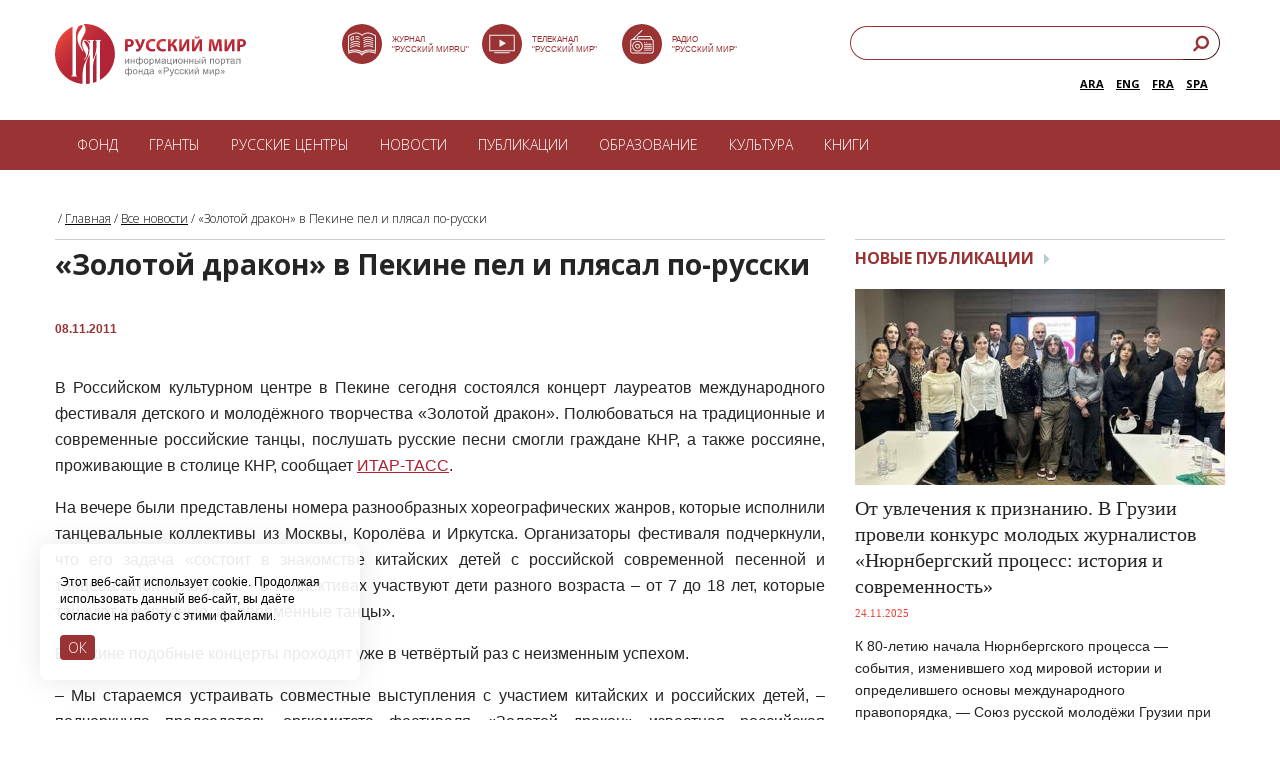

--- FILE ---
content_type: text/html; charset=UTF-8
request_url: https://russkiymir.ru/news/30439/
body_size: 16775
content:
<!DOCTYPE HTML PUBLIC "-//W3C//DTD HTML 4.01//EN" "http://www.w3.org/TR/html4/strict.dtd">
<html>

<head>
    <!--[if IE]>    <meta http-equiv="X-UA-Compatible" content="IE=edge,chrome=1"><![endif]-->
    <meta http-equiv="Cache-Control" content="max-age=no-cache">
    <meta name="apple-mobile-web-app-capable" content="yes">
    <meta name="viewport" content="width=device-width, initial-scale=1, maximum-scale=1, user-scalable=no">
    <title>«Золотой дракон» в Пекине пел и плясал по-русски</title>
    <meta http-equiv="Content-Type" content="text/html; charset=UTF-8" />
<link href="/bitrix/cache/css/s1/adptiv_razdel_RED/page_76477414263f6459b1b5da81ec927934/page_76477414263f6459b1b5da81ec927934_v1.css?1759086884691" type="text/css"  rel="stylesheet" />
<link href="/bitrix/cache/css/s1/adptiv_razdel_RED/template_534a81dd33c2e09d05ca1bea6c7884ed/template_534a81dd33c2e09d05ca1bea6c7884ed_v1.css?1759086881945" type="text/css"  data-template-style="true" rel="stylesheet" />
<script>(window.BX||top.BX).message({"pull_server_enabled":"N","pull_config_timestamp":0,"shared_worker_allowed":"Y","pull_guest_mode":"N","pull_guest_user_id":0,"pull_worker_mtime":1745173197});(window.BX||top.BX).message({"PULL_OLD_REVISION":"Для продолжения корректной работы с сайтом необходимо перезагрузить страницу."});</script>

<script src="/bitrix/js/pull/protobuf/protobuf.min.js?171433446176433"></script>
<script src="/bitrix/js/pull/protobuf/model.min.js?171433446114190"></script>
<script src="/bitrix/js/main/core/core_promise.min.js?17143326942490"></script>
<script src="/bitrix/js/rest/client/rest.client.min.js?17143351439240"></script>
<script src="/bitrix/js/pull/client/pull.client.min.js?175908674549849"></script>
<meta property="og:title" content="«Золотой дракон» в Пекине пел и плясал по-русски" />
<meta property="og:description" content="В Российском культурном центре в Пекине сегодня состоялся концерт лауреатов международного фестиваля" />
<meta property="og:image" content="http://russkiymir.ru" />



                <script src="https://ajax.googleapis.com/ajax/libs/jquery/1.8.2/jquery.min.js"></script>
        <script type="text/javascript" src="https://ajax.googleapis.com/ajax/libs/jqueryui/1.8.23/jquery-ui.min.js"></script>
        <script type="text/javascript" src="/rh_player/js/jquery.jplayer.min.js"></script>
                    <script type="text/javascript" src="/rh_player/js/player.js"></script>
        <link rel="stylesheet" type="text/css" href="/rh_player/css/player.css">
            <script src="/js/jss_red.js?v=1.5"></script>
    <script src="/flowplayer.min.js"></script>
    <link rel="stylesheet" href="/skin/skin.css">
    <link href="/css/styles_red1.css?v=2.6" rel="stylesheet">
    <!--[if lt IE 9]>
<script src="http://html5shim.googlecode.com/svn/trunk/html5.js"></script>
<![endif]-->
    <script>
        $(document).ready(function() {
            $('.lupa').click(function() {
                $('.search_input').toggle("slide", {
                    direction: "right"
                }, 1000);
            });
            $('.lang').click(function() {
                $('.langs').slideToggle('2000', "swing", function() {
                    // Animation complete.
                });
            });
        });
    </script>
            <script>
            $(document).ready(function() {
                $("div.content_left img").each(function(index, elem) {
                    // получаем доступ ко всем тегам img контейнера article
                    // и запускаем цикл по всем изображениям
                    var alt = $(this).attr('alt'); // получаем содержимое атрибута alt
                    var src = $(this).attr('src');
                    var align = $(this).attr('align');
                    var width = $(this).attr('width');
                    if (!alt)
                        alt = ' ';
                    var ahref = ' ';
                    var alt_original = alt;
                    if (align == 'Left' || align == 'left') {
                        // обертываем изображение в нужную нам html-разметку
                        if (alt != ' ') {
                            var alt_original = alt;
                            if (alt.indexOf('###')) {
                                var array1 = alt.split('###');
                                alt = array1[0];
                                ahref = array1[1];
                                alt_original = alt;
                                console.log(array1);
                                if (ahref != undefined)
                                    alt = '<a href="' + ahref + '" style="color: #818181 !important;margin-left: 0px; line-height: 14px;text-decoration: none;" target="_blank">' + alt + '</a>';
                            }
                            var imageBox =
                                $(this)
                                .wrap('<div class="news_image_left img1" style="text-align: center;"><div></div></div>')
                                .after('<p style="padding: 1px 0 0px 0; width:100%;"><span class="imageGalleryDescription">' + alt + '</span></p>')
                                .wrap('<a class="imageGallery"  href="' + src + '" title="' + alt_original + '"></a>');
                        } else {
                            var imageBox =
                                $(this)
                                .wrap('<div class="news_image_left img" style="text-align: center;"><div></div></div>')
                                .wrap('<a class="imageGallery"  href="' + src + '" title="' + alt_original + '"></a>');
                        }
                    }
                    if (align == 'Right' || align == 'right') {
                        // обертываем изображение в нужную нам html-разметку
                        if (alt != ' ') {
                            var alt_orginal = alt;
                            if (alt.indexOf('###')) {
                                var array1 = alt.split('###');
                                alt = array1[0];
                                ahref = array1[1];
                                console.log(array1);
                                alt_orginal = alt;
                                if (ahref != undefined)
                                    alt = '<a href="' + ahref + '" style="color: #818181 !important;margin-left: 0px; line-height: 14px;text-decoration: none;" target="_blank">' + alt + '</a>';
                            }
                            var imageBox =
                                $(this)
                                .wrap('<div class="fl_right1 img1_r" style="text-align: center;"><div></div></div>')
                                .after('<p style="padding: 1px 0 4px 0; width: ' + width + 'px;"><span class="imageGalleryDescription">' + alt + '</span></p>')
                                .wrap('<a class="imageGallery"  href="' + src + '" title="' + alt_original + '"></a>');
                        } else {
                            var imageBox =
                                $(this)
                                .wrap('<div class="fl_right1 img_r" style="text-align: center;"><div></div></div>')
                                .wrap('<a class="imageGallery"  href="' + src + '" title="' + alt_original + '"></a>');
                        }
                    }
                    if (align == 'middle' && alt != '') {
                        if (alt != ' ') {
                            var alt_orginal = alt;
                            if (alt.indexOf('###')) {
                                var array1 = alt.split('###');
                                alt = array1[0];
                                ahref = array1[1];
                                console.log(array1);
                                alt_orginal = alt;
                                if (ahref != undefined)
                                    alt = '<a href="' + ahref + '" style="color: #818181 !important;margin-left: 0px; line-height: 14px;text-decoration: none;" target="_blank">' + alt + '</a>';
                            }
                            var imageBox =
                                $(this)
                                .wrap('<div></div>')
                                .after('<p style="padding: 1px 0 4px 0;"><span class="imageGalleryDescription" style="text-align:center;">' + alt + '</span></p>')
                                .wrap('<a class="imageGallery"  href="' + src + '" title="' + alt_original + '"></a>');
                        } else {
                            var imageBox =
                                $(this)
                                .after('<p style="padding: 1px 0 4px 0; width: 100%;"><span class="imageGalleryDescription" style="text-align: center !important;">' + alt + '</span></p>')
                        }
                    }
                });
            });
        </script>
        <!-- Add fancyBox -->
    <link rel="stylesheet" href="/jquery.fancybox.css?v=2.1.5" type="text/css" media="screen" />
    <script type="text/javascript" src="/jquery.fancybox.pack.js?v=2.1.5"></script>
    <script type="text/javascript">
        $(document).ready(function() {
            $("a.imageGallery").fancybox({
                prevEffect: 'none',
                nextEffect: 'none',
                helpers: {
                    title: {
                        type: 'inside'
                    },
                    buttons: {}
                }
            });
        });
    </script>
            <script src="/js/jquery.cookie.js"></script>
    <script src="/js/jquery.jcarousel.min.js"></script>
    <link href="/ihover.css" rel="stylesheet">
    <LINK REL="SHORTCUT ICON" type="image/x-icon" href="/favicon.png">
    <link href="/css/mediaelementplayer.css" rel="stylesheet">
    <script src="/mediaelement-and-player.js"></script>
    <link href="https://fonts.googleapis.com/css?family=Open+Sans:300,700,800|Open+Sans+Condensed:300&subset=latin,cyrillic" rel="stylesheet">
    <!-- Google Tag Manager -->
    <script>
        (function(w, d, s, l, i) {
            w[l] = w[l] || [];
            w[l].push({
                'gtm.start': new Date().getTime(),
                event: 'gtm.js'
            });
            var f = d.getElementsByTagName(s)[0],
                j = d.createElement(s),
                dl = l != 'dataLayer' ? '&l=' + l : '';
            j.async = true;
            j.src =
                'https://www.googletagmanager.com/gtm.js?id=' + i + dl;
            f.parentNode.insertBefore(j, f);
        })(window, document, 'script', 'dataLayer', 'GTM-KWMMMLB');
    </script>
    <!-- End Google Tag Manager -->
    <!-- Yandex.Metrika counter -->
    <script type="text/javascript">
        (function(m, e, t, r, i, k, a) {
            m[i] = m[i] || function() {
                (m[i].a = m[i].a || []).push(arguments)
            };
            m[i].l = 1 * new Date();
            for (var j = 0; j < document.scripts.length; j++) {
                if (document.scripts[j].src === r) {
                    return;
                }
            }
            k = e.createElement(t), a = e.getElementsByTagName(t)[0], k.async = 1, k.src = r, a.parentNode.insertBefore(k, a)
        })(window, document, "script", "https://mc.yandex.ru/metrika/tag.js", "ym");
        ym(23527285, "init", {
            clickmap: true,
            trackLinks: true,
            accurateTrackBounce: true
        });
    </script> <noscript>
        <div><img src="https://mc.yandex.ru/watch/23527285" style="position:absolute; left:-9999px;" alt="" /></div>
    </noscript> <!-- /Yandex.Metrika counter -->
</head>

<body>
    <!-- Google Tag Manager (noscript) -->
    <noscript><iframe src="https://www.googletagmanager.com/ns.html?id=GTM-KWMMMLB" height="0" width="0" style="display:none;visibility:hidden"></iframe></noscript>
    <!-- End Google Tag Manager (noscript) -->
    <div id="panel"></div>
    <script>
        (function(i, s, o, g, r, a, m) {
            i['GoogleAnalyticsObject'] = r;
            i[r] = i[r] || function() {
                (i[r].q = i[r].q || []).push(arguments)
            }, i[r].l = 1 * new Date();
            a = s.createElement(o),
                m = s.getElementsByTagName(o)[0];
            a.async = 1;
            a.src = g;
            m.parentNode.insertBefore(a, m)
        })(window, document, 'script', '//www.google-analytics.com/analytics.js', 'ga');
        ga('create', 'UA-12791295-1', 'auto');
        ga('send', 'pageview');
    </script>
    <div class="all">
        <!-- header -->
        <!-- header -->
        <header class="header clearfix" style="height: 120px !important;max-width: 1170px;padding: 0px 20px 0px;">
            <div class="block_search_top">
                <form action="/search/index.php">
                    <input type="text" name="q" placeholder="Введите поисковый запрос"><input type=submit class="button_search" value="">
                </form>
            </div>
            <a href="https://russkiymir.ru/" class="logo" style="margin:24px 0 0">
            </a>
            <style>
                .left_header1 {
                    float: left;
                    width: 41%;
                    margin-top: 26px;
                    margin-left: 8%;
                }

                @media screen and (max-width: 1380px) {
                    .left_header1 {
                        float: left;
                        width: 41%;
                        margin-left: 8%;
                    }
                }

                @media screen and (max-width: 1280px) {
                    .left_header1 {
                        width: 40%;
                        margin-left: 8%;
                    }

                    .right_buttons1 {
                        margin-right: 5px;
                    }
                }

                @media screen and (max-width: 1070px) {
                    .left_header1 {
                        width: 40%;
                        margin-left: 7%;
                    }

                    .right_buttons1 {
                        margin-right: 5px;
                    }

                    .icon_tit {
                        display: none;
                    }
                }

                @media screen and (max-width: 1020px) {
                    .left_header1 {
                        width: 40%;
                        margin-left: 3%;
                    }

                    .icon_tit {
                        display: none;
                    }

                    .right_buttons1 {
                        margin-right: 5px;
                    }
                }

                @media screen and (max-width: 990px) {
                    .left_header1 {
                        width: 36%;
                        margin-left: 8%;
                    }

                    .icon_tit {
                        display: none;
                    }
                }

                @media screen and (max-width: 934px) {
                    .left_header1 {
                        width: 27%;
                        margin-left: 10%;
                    }

                    .icon_tit {
                        display: none;
                    }
                }

                @media screen and (max-width: 910px) {
                    .left_header1 {
                        width: 27%;
                        margin-left: 8%;
                    }

                    .icon_tit {
                        display: none;
                    }
                }

                @media screen and (max-width: 797px) {
                    .left_header1 {
                        width: 27%;
                        margin-left: 8%;
                    }

                    .icon_tit {
                        display: none;
                    }
                }

                @media screen and (max-width: 730px) {
                    .left_header1 {
                        width: 27%;
                        margin-left: 10%;
                        display: none;
                    }

                    .icon_tit {
                        display: none;
                    }
                }

                .title-search-result {
                    top: 200px !important;
                }

                .search_header1 {
                    float: right;
                    width: 100%;
                    height: 39px;
                    z-index: 2;
                    margin-top: 26px
                }

                .right_buttons1 {
                    display: inline-block;
                    height: 100%;
                    float: right;
                    width: 31.62%;
                }

                @media screen and (max-width: 797px) {
                    .right_buttons1 {
                        width: 33.62%;
                    }
                }

                @media screen and (max-width: 730px) {
                    .right_buttons1 {
                        display: none
                    }
                }

                h2 {
                    font-size: 16px;
                    line-height: 22px;
                }

                .title {
                    font-size: 20px;
                    line-height: 26px;
                }

                body {
                    font-size: 14px;
                }

                .content_left,
                .content_right,
                .content_left a,
                .content_right a {
                    line-height: 22px;
                }

                .txt {
                    font-size: 16px;
                    line-height: 26px;
                }

                .block_publication .flexible p,
                .block_most_read .flexible p,
                .block_publication .title p {
                    line-height: 22px;
                }

                .block_faq .faq_text {
                    padding: 7px 23px 25px 41px !important;
                }

                .block_faq .title a {
                    display: block;
                    padding: 1px 30px 3px 40px;
                    font-weight: 700;
                    background: #fff;
                    position: relative;
                    font-size: 16px;
                    line-height: 24px;
                }

                .block_faq2 .title a {
                    display: block;
                    padding: 1px 30px 3px 10px;
                    font-weight: 700;
                    background: #fff;
                    position: relative;
                    font-size: 16px;
                    line-height: 24px;
                }

                .block_faq .title .cur a {
                    text-decoration: none !important;
                    color: #7b2525 !important;
                    background: #fff;
                    font-weight: 600 !important;
                    line-height: 24px !important;
                }

                .block_faq2 .title.cur a {
                    text-decoration: none !important;
                    color: #7b2525 !important;
                    background: #fff;
                    font-weight: 600 !important;
                    line-height: 24px !important;
                }

                .block_faq2 .faq_text {
                    padding: 6px 0 26px 10px !important;
                }

                .block_russian_centers_catalog .title a {
                    display: block;
                    padding: 1px 30px 3px 0px;
                    font-weight: 700;
                    background: #fff;
                    position: relative;
                    font-size: 16px;
                    line-height: 24px;
                }

                .block_russian_centers_catalog .title .cur a {
                    text-decoration: none !important;
                    color: #7b2525 !important;
                    background: #fff;
                    font-weight: 600 !important;
                    line-height: 24px !important;
                }
            </style>
            <div class="left_header1" style="margin-top: 24px;text-align: left;">
                <div style="float:left;width:30%;    height: 40px;
    "> <a href="https://rusmir.media/" target="_blank"> <img src="/images/journal_svg.svg" alt="img" style="width:40px"></a><a href="https://rusmir.media/" target="_blank"><span class="icon_tit" style="
  position: absolute;
    bottom: 65px;
    text-transform: uppercase;
    margin-left: 10px;
    color: #9a3334;
    font-size: 8px;
    font-weight: 500;
    line-height: 10px;
    font-family: Arial;
">Журнал <br>"Русский Мир.RU"</span></a>
                </div>
                <div style="float:left;width:30%;    height: 40px;
    "> <a href="https://tv.russkiymir.ru/" target="_blank"> <img src="/images/tv_svg.svg" alt="img" style="width:40px"></a> <a href="https://tv.russkiymir.ru/" target="_blank"> <span class="icon_tit" style="
position: absolute;
    bottom: 65px;
    text-transform: uppercase;
    margin-left: 10px;
    color: #9a3334;
    font-size: 8px;
    font-weight: 500;
    line-height: 10px;
    font-family: Arial;
">Телеканал <br>"Русский Мир"</span></a>
                </div>
                <div style="float:left;width:30%;    height: 40px;
    "> <a href="https://russkiymir.ru/media/radio2/"> <img src="/images/radio_svg.svg" alt="img" style="width:40px"></a> <a href="https://russkiymir.ru/media/radio2/"> <span class="icon_tit" style="
  position: absolute;
    bottom: 65px;
    text-transform: uppercase;
    margin-left: 10px;
    color: #9a3334;
    font-size: 8px;
    font-weight: 500;
    line-height: 10px;
    font-family: Arial;
">Радио<br>"Русский Мир"</span></a>
                </div>
            </div>
            <div class="right_buttons1">
                <div class="search_header1">
                    <style>
                        input[type=search] {
                            -webkit-appearance: textfield;
                            -webkit-box-sizing: content-box;
                            font-family: inherit;
                            font-size: 100%;
                        }

                        input::-webkit-search-decoration,
                        input::-webkit-search-cancel-button {
                            display: none;
                        }

                        input[type=search] {
                            background: #fff url(../images/button_search_red.png) no-repeat 9px center;
                            border: solid 1px #9a3334;
                            padding: 7px 7px 7px 32px;
                            width: 80%;
                            -webkit-border-radius: 10em;
                            -moz-border-radius: 10em;
                            border-radius: 10em;
                            -webkit-transition: all .5s;
                            -moz-transition: all .5s;
                            transition: all .5s;
                            background-size: 15px;
                        }

                        input[type=search]:focus {
                            width: 20px;
                            background-color: #fff;
                            border-color: #9a3334;
                        }

                        /* Demo 2 */
                        #demo-2 input[type=search] {
                            width: 100%;
                            padding-left: 10px;
                            color: transparent;
                            cursor: pointer;
                            float: right;
                        }

                        #demo-2 input[type=search]:hover {
                            background-color: #fff;
                        }

                        #demo-2 input[type=search]:focus {
                            width: 80%;
                            padding-left: 32px;
                            color: #000;
                            background-color: #fff;
                            cursor: auto;
                        }

                        #demo-2 input:-moz-placeholder {
                            color: transparent;
                        }

                        #demo-2 input::-webkit-input-placeholder {
                            color: transparent;
                        }
                    </style>
                    <form id="demo-2" action="/search/index.php">
                        <link rel="stylesheet" href="https://maxcdn.bootstrapcdn.com/font-awesome/4.7.0/css/font-awesome.min.css">
                        <style>
                            .sb-example-1 .search {
                                width: 100%;
                                position: relative;
                                display: flex;
                            }

                            .sb-example-1 .searchTerm {
                                width: 100%;
                                border: 1px solid #9a3335;
                                border-right: none;
                                padding: 5px;
                                border-radius: 20px 0px 0px 20px;
                                outline: none;
                                color: #fff;
                                height: 34px;
                                padding-left: 15px;
                            }

                            .sb-example-1 .searchTerm:focus {
                                color: #9a3336;
                            }

                            .sb-example-1 .searchButton {
                                width: 40px;
                                height: 34px;
                                border-color: #9a3335;
                                border-width: 1px 1px 1px 0;
                                background: #ffffff;
                                text-align: center;
                                color: #9a3335;
                                border-radius: 0 20px 20px 0;
                                cursor: pointer;
                                font-size: 20px;
                            }
                        </style>
                        <div class="sb-example-1">
                            <div class="search">
                                <input type="text" class="searchTerm" name="q" placeholder="Введите поисковый запрос">
                                <button type="submit" class="searchButton">
                                    <i class="fa fa-search fa-flip-horizontal" style="font-size:17px; margin-bottom: 4px;"></i>
                                </button>
                            </div>
                        </div>
                    </form>
                    <div style="float: right;width: 100%;height: 31px;z-index: 2;margin-top: 5px;">
                        <div style="float: right;width: 100%;">
                            <div class="lang" style="display:none;float: right;
                                cursor: pointer;
                                border: solid 1px #9a3334;
                                padding: 8px 26px 2px 7px;
                                -webkit-border-radius: 10em;
                                -moz-border-radius: 10em;
                                border-radius: 10em;
                                width: 0px;
                                height: 21px;
                                text-align: left;
                                font-size: 10px;
                                color: #9a3334;
                                font-weight: 600;">
                                RUS
                            </div>
                            <span class="langs" style="float:right;
                            font-size: 11px;
                            font-weight: 600;color:rgb(78, 95, 103);margin: 10px 12px 0px 0px;"><a href="http://es.russkiymir.ru/">SPA</a></span>
                            <span class="langs" style="float:right;
                            font-size: 11px;
                            font-weight: 600;;color:rgb(78, 95, 103);margin: 10px 12px 0px 0px;"><a href="https://fr.russkiymir.ru/">FRA</a></span>
                             <span class="langs" style="float:right;
                            font-size: 11px;
                            font-weight: 600;color:rgb(78, 95, 103);margin: 10px 12px 0px 0px;"><a href="https://en.russkiymir.ru/">ENG</a></span>
                            <span class="langs" style="float:right;
                            font-size: 11px;
                            font-weight: 600;color:rgb(78, 95, 103);margin: 10px 12px 0px 0px;"><a href="https://ar.russkiymir.ru/">ARA</a></span>
                        </div>
                    </div>
                </div>
            </div>
            <div class="header_right_mobile clearfix">
                <div class="header_bottom_small clearfix">
                    <a id="toggle-menu">
                        <div>
                            <span class="top"></span>
                            <span class="middle"></span>
                            <span class="bottom"></span>
                        </div>
                    </a>
                    <style>
                        #toggle-menu {
                            display: block;
                            width: 25px;
                            height: 25px;
                            margin-left: 16px;
                            cursor: pointer;
                        }

                        #menu1 {
                            display: none;
                        }

                        #toggle-menu div {
                            width: 25px;
                            height: 25px;
                            position: relative;
                        }

                        #toggle-menu span {
                            display: block;
                            width: 25px;
                            height: 3px;
                            background: #9A3334;
                            position: absolute;
                            -webkit-transition: -webkit-transform 0.5s ease-in-out, top 0.25s ease-in-out 0.5s, opacity 0.25s ease-in-out 0.5s;
                            -moz-transition: -moz-transform 0.5s ease-in-out, top 0.25s ease-in-out 0.5s, opacity 0.25s ease-in-out 0.5s;
                            transition: transform 0.5s ease-in-out, top 0.25s ease-in-out 0.5s, opacity 0.25s ease-in-out 0.5s;
                            -webkit-transform-origin: center;
                            -moz-transform-origin: center;
                            transform-origin: center;
                        }

                        #toggle-menu span.top {
                            top: 0px;
                        }

                        #toggle-menu span.middle {
                            top: 6px;
                        }

                        #toggle-menu span.bottom {
                            top: 12px;
                        }

                        #toggle-menu.menu-is-active span {
                            -webkit-transition: -webkit-transform 0.5s ease-in-out 0.3s, top 0.25s ease-in-out, opacity 0.25s ease-in-out;
                            -moz-transition: -moz-transform 0.5s ease-in-out 0.3s, top 0.25s ease-in-out, opacity 0.25s ease-in-out;
                            transition: transform 0.5s ease-in-out 0.3s, top 0.25s ease-in-out, opacity 0.25s ease-in-out;
                        }

                        #toggle-menu.menu-is-active span.top,
                        #toggle-menu.menu-is-active span.middle {
                            top: 6px;
                            -webkit-transform: rotate(135deg);
                            -moz-transform: rotate(135deg);
                            transform: rotate(135deg);
                        }

                        #toggle-menu.menu-is-active span.middle {
                            opacity: 0;
                        }

                        #toggle-menu.menu-is-active span.bottom {
                            top: 6px;
                            -webkit-transform: rotate(225deg);
                            -moz-transform: rotate(225deg);
                            transform: rotate(225deg);
                        }
                    </style>
                    <a href="javascript:void(0)" class="button_search"></a>
                    <a href="/en" class="a_language">EN</a>
                </div>
            </div>
        </header>
        <div class="menu1">
            <nav class="menu">
		<ul>


	
									<li class=""><a href="/fund/" class="blue1 white">Фонд</a>
				<ul class="menu_sub clearfix">
		
	
	

	
			
											<li><a  href="/fund">О фонде</a></li>
			
		
	
	

	
			
											<li><a  href="/fund/the-board-of-trustees/">Попечительский совет</a></li>
			
		
	
	

	
			
											<li><a  href="/fund/nablyudatelnyy-sovet/">Наблюдательный совет</a></li>
			
		
	
	

	
			
											<li><a  href="/fund/administration/">Правление</a></li>
			
		
	
	

	
			
											<li><a  href="/fund/assembly/">Ассамблеи</a></li>
			
		
	
	

	
			
											<li><a  href="/fund/projects/">Проекты</a></li>
			
		
	
	

	
			
											<li><a  href="/fund/reports.php">Годовые отчеты</a></li>
			
		
	
	

	
			
											<li><a  href="/fund/attribute.php">Символика</a></li>
			
		
	
	

	
			
											<li><a  href="/fund/partners/">Партнеры</a></li>
			
		
	
	

	
			
											<li><a  href="/fund/contacts/">Контакты</a></li>
			
		
	
	

				</ul></li>	
									<li class=""><a href="/grants/" class="blue1 white">Гранты</a>
				<ul class="menu_sub clearfix">
		
	
	

	
			
											<li><a  href="/grants">Грантовая программа</a></li>
			
		
	
	

	
			
											<li><a  href="https://russkiymir.ru/grants/grant_document-new.pdf">Положение о грантах</a></li>
			
		
	
	

	
			
											<li><a  href="https://grant.russkiymir.ru/">Создать заявку</a></li>
			
		
	
	

	
			
											<li><a  href="/grants/proekt.php">Статус заявки</a></li>
			
		
	
	

	
			
											<li><a  href="/grants/pobeditelyam-konkursa.php">Победителям конкурса</a></li>
			
		
	
	

				</ul></li>	
									<li class=""><a href="/rucenter/" class="blue1 white">РУССКИЕ ЦЕНТРЫ</a>
				<ul class="menu_sub clearfix">
		
	
	

	
			
											<li><a  href="/rucenter">Что такое русский центр? </a></li>
			
		
	
	

	
			
											<li><a  href="/rucenter/catalogue.php">Каталог русских центров </a></li>
			
		
	
	

	
			
											<li><a  href="/rucenter/cabinet.php">Кабинеты Русского мира</a></li>
			
		
	
	

				</ul></li>	
			
											<li ><a href="/news_a/" class=" white">Новости</a></li>
			
		
	
	

	
			
											<li ><a href="/publications_a/" class=" white">Публикации</a></li>
			
		
	
	

	
									<li class=""><a href="/education2/" class=" white">Образование</a>
				<ul class="menu_sub clearfix">
		
	
	

	
			
											<li><a  href="/education2/russian-world-to-children/">Русский мир детям</a></li>
			
		
	
	

	
			
											<li><a  href="/education2/library/">Библиотека русского мира</a></li>
			
		
	
	

	
			
											<li><a  href="/education2/services/">Справочная служба</a></li>
			
		
	
	

	
			
											<li><a  href="/education2/the-program-professor-of-the-russian-world/">Профессор Русского мира</a></li>
			
		
	
	

	
			
											<li><a  href="/education2/educational-organization/">Сведения об образовательной организации</a></li>
			
		
	
	

				</ul></li>	
			
											<li ><a href="/culture/" class=" white">Культура</a></li>
			
		
	
	

	
			
											<li ><a href="/the-modern-world-and-its-origins/index.php" class=" white">Книги</a></li>
			
		
	
	


				</ul></nav>


        </div>
        <!-- // header -->
        <div id="menu1">
            <nav class="menu_show_holder">
                <ul>
                    <li class=""><a href="javascript:void(0)" class="white">Фонд</a>
                        <ul class="menu_show_holder_sub clearfix">
                            <li><a href="/fund">О фонде</a></li>
                            <li><a href="/fund/the-board-of-trustees/">Попечительский совет</a></li>
                            <li><a href="/fund/nablyudatelnyy-sovet/">Наблюдательный совет</a></li>
                            <li><a href="/fund/administration/">Правление</a></li>
                            <li><a href="/fund/assembly/">Ассамблеи русского мира</a></li>
                            <li><a href="/fund/projects/">Проекты</a></li>
                            <li><a href="/fund/reports.php">Годовые отчеты</a></li>
                            <li><a href="/fund/press/">Пресса о фонде</a></li>
                            <li><a href="/fund/attribute.php">Символика фонда</a></li>
                            <li><a href="/fund/partners/">Партнёры</a></li>
                        </ul>
                    </li>
                    <li class=""><a href="javascript:void(0)" class="white">Гранты</a>
                        <ul class="menu_show_holder_sub clearfix">
                            <li><a href="/grants">Грантовая программа фонда</a></li>
                            <li><a href="https://russkiymir.ru/grants/grant_document-new.pdf">Положение о грантах</a></li>
                            <li><a href="https://grant.russkiymir.ru/">Создать заявку</a></li>
                            <li><a href="/grants/proekt.php">Статус заявки</a></li>
                            <li><a href="https://russkiymir.ru/grants/pobeditelyam-konkursa.php">Победителям конкурса</a></li>
                        </ul>
                    </li>
                    <li class=""><a href="javascript:void(0)" class="white">РУССКИЕ ЦЕНТРЫ</a>
                        <ul class="menu_show_holder_sub clearfix">
                            <li><a href="/rucenter">Что такое русский центр? </a></li>
                            <li><a href="/rucenter/catalogue.php">Каталог русских центров </a></li>
                            <li><a href="/rucenter/cabinet.php">Что такое кабинет?</a></li>
                        </ul>
                    </li>
                    <li><a href="/news_a/" class="white">Новости</a></li>
                    <li><a href="/publications_a/" class="white">Публикации</a></li>
                    <!--<li><a href="/catalogue" class="white">Каталог организаций</a></li>-->
                    <li class=""><a href="javascript:void(0)" class="white">Образование</a>
                        <ul class="menu_show_holder_sub clearfix">
                            <li><a href="/education2/">Изучение русского языка</a></li>
                            <li><a href="/education2/russian-world-to-children/">Русский мир детям</a></li>
                            <li><a href="/education2/library/">Библиотека русского мира</a></li>
                            <li><a href="/education2/services/">Справочная служба</a></li>
                            <li><a href="/education2/educational-organization/">Сведения об образовательной организации</a></li>
                        </ul>
                    </li>
                    <li><a href="https://tv.russkiymir.ru/" class="white">ТВ</a></li>
                    <li><a href="/media/radio2/" class="white">Радио</a></li>
                    <li><a href="/media/photogallery/" class="white">Фото</a></li>
                    <li><a href="https://m.rusmir.media/" class="white">Журнал</a></li>
                </ul>
            </nav>
        </div>
        <script>
            $('#toggle-menu').click(function() {
                $(this).toggleClass('menu-is-active');
                $('#menu1').slideToggle(600);
            });
            $('.menu_show_holder > ul > li > a').click(function() {
                $(this).parent().find('.menu_show_holder_sub').slideToggle(600);
            });
        </script>
        <!-- content -->
        <!-- // header -->
        <!-- content -->
        <main class="content clearfix">
                        <div class="breadcrumbs-list">&nbsp;/&nbsp;<a href="/" title="Главная" class="breadcrumb">Главная</a>&nbsp;/&nbsp;<a href="/news/" title="Все новости" class="breadcrumb">Все новости</a>&nbsp;/&nbsp;<span class="breadcrumb">«Золотой дракон» в Пекине пел и плясал по-русски</span></p><b class="r0 bottom"></b></div> <div class=content_left>			<section class="clearfix">
	<h2 class="title_news"> «Золотой дракон» в Пекине пел и плясал по-русски		<p><br><span style="color:#993333">08.11.2011</span></p>
	</h2>
	<div class="txt red1 clearfix">
				 <p style="text-align: justify;">В Российском культурном центре в Пекине сегодня состоялся концерт лауреатов международного фестиваля детского и молодёжного творчества &laquo;Золотой дракон&raquo;. Полюбоваться на традиционные и современные российские танцы, послушать русские песни смогли граждане КНР, а также россияне, проживающие в столице КНР, сообщает <a target="_blank" href=http://www.itar-tass.com/><u>ИТАР-ТАСС</u></a>.</p>
<p style="text-align: justify;">На вечере были представлены номера разнообразных хореографических жанров, которые исполнили танцевальные коллективы из Москвы, Королёва и Иркутска. Организаторы фестиваля подчеркнули, что его задача &laquo;состоит в знакомстве китайских детей с российской современной песенной и танцевальной культурой &ndash; в коллективах участвуют дети разного возраста &ndash; от 7 до 18 лет, которые танцуют и народные, и современные танцы&raquo;.</p>
<p style="text-align: justify;">В Пекине подобные концерты проходят уже в четвёртый раз с неизменным успехом.</p>
<p style="text-align: justify;">&ndash; Мы стараемся устраивать совместные выступления с участием китайских и российских детей, &ndash; подчеркнула председатель оргкомитета фестиваля &laquo;Золотой дракон&raquo; известная российская телеведущая Татьяна Судец.</p>
<p style="text-align: justify;">Помимо концерта в РКЦ состоялся круглый стол на тему &laquo;Детское и молодёжное творчество в России и в Китае&raquo; с участием деятелей российской культуры и конкурсантов.</p>
<p style="text-align: justify;"><em>Иван Крылов, редактор информационной службы фонда &laquo;Русский мир&raquo;</em></p><script type="text/javascript">console.log('sadas');</script>	</div>
	<div class="block_tags clearfix">
		<div class="block_tags_1">
			<strong>Рубрика:</strong>
			<div class="flexible1">
				<a href="/news/?arrFilter_pf%5Brazdel%5D%5B%5D=4&set_filter=%CF%EE%EA%E0%E7%E0%F2%FC&set_filter=Y">Новости Русского мира</a>
			</div>
			<br>
			<strong>Тема:</strong>
			<div class="flexible1">
				<a href="/news/?arrFilter_pf%5Bsubject%5D%5B%5D=20&set_filter=%CF%EE%EA%E0%E7%E0%F2%FC&set_filter=Y">Культура</a>
			</div>
		</div>
		<div class="block_tags_2">
			<strong>Метки:</strong>
			<div class="flexible1">
				<script>
					ga('send', {
						hitType: 'event',
						eventCategory: 'news',
						eventAction: 'view',
						eventLabel: 'Новости Русского мира'
					});
				</script>
				<a href="/search/?tags=фестиваль">фестиваль</a>, <a href="/search/?tags=фестиваль">фестиваль</a>, <a href="/search/?tags=Золотой+дракон">Золотой дракон</a>, <a href="/search/?tags=детское+творчество">детское творчество</a>, <a href="/search/?tags=РКЦ+в+Пекине">РКЦ в Пекине</a>			</div>
		</div>
	</div>
	<div class="ul_socials_2 clearfix">
		<script src="https://yastatic.net/share2/share.js"></script>
		<div class="ya-share2" data-curtain data-services="vkontakte,telegram,whatsapp"></div>
	</div>
</section>
<h2>Новости по теме</h2><ul class="ul_bullet ul_related"><li><div class="title news_title"><a href="/news/341621/">Три театра из России станут участниками международного фестиваля в Тунисе</a></div></li><li><div class="title news_title"><a href="/news/341612/">С культурой и традициями России познакомились участники фестиваля в Египте</a></div></li><li><div class="title news_title"><a href="/news/341558/">В Москве открывается Российско-итальянский кинофестиваль</a></div></li><li><div class="title news_title"><a href="/news/341533/">Фестиваль русской культуры состоялся на Занзибаре</a></div></li><li><div class="title news_title"><a href="/news/341508/">Иностранные студенты в Татарстане приняли участие в фестивале, посвящённом русскому языку</a></div></li><li><div class="title news_title"><a href="/news/341502/">Жюри кинофестиваля «Победили вместе» объявило лауреатов</a></div></li><li><div class="title news_title"><a href="/news/341487/">К 100-летию Майи Плисецкой запустят масштабный фестиваль</a></div></li><li><div class="title news_title"><a href="/news/341478/">Для участников Фестиваля науки в Египте провели уроки русского языка</a></div></li><li><div class="title news_title"><a href="/news/341459/">Фестиваль к 130-летию Сергея Есенина прошёл в Северной Македонии</a></div></li><li><div class="title news_title"><a href="/news/341456/">В Москве подвели итоги XIX Международного кинофестиваля «Русское зарубежье»</a></div></li></ul>



</div>
	<div class="content_right">


		<section class="clearfix"> 			 

<!--<a href="http://photo.russkiymir.ru/"><img src="/upload/medialibrary/441/4412e3f5f6fa241cbc6f7282207d110d.png"></a>-->
<h2><a href="/publications/">Новые публикации</a></h2>
   			        <article class="block_news_2">
      <a href="/publications/341666/" class="img img_overlay">
                                <img src="/timthumb.php?w=370&h=196&src=/upload/iblock/2ff/3k88p7em5afsmlivwar9p4dxlckyzj48.jpg" alt=""></a>
      <div class="title"><a href="/publications/341666/">От увлечения к признанию. В Грузии провели конкурс молодых журналистов «Нюрнбергский процесс: история и современность»</a> <span>24.11.2025</span></div>
      К 80-летию начала Нюрнбергского процесса — события, изменившего ход мировой истории и определившего основы международного правопорядка, — Союз русской молодёжи Грузии при поддержке фонда «Русский мир» реализовал проект, направленный на сохранение исторической памяти и популяризацию русского языка.    </article>
        <article class="block_news_2">
      <a href="/publications/341602/" class="img img_overlay">
                                <img src="/timthumb.php?w=370&h=196&src=/upload/iblock/06f/0uzw55jmuqlcwiqrkmrnugk7tlzm7ev7.jpg" alt=""></a>
      <div class="title"><a href="/publications/341602/">Блас Кристальдо (Парагвай): Русская литература открыла мне окно в огромный и удивительно прекрасный мир</a> <span>21.11.2025</span></div>
      Парагвайско-Российская торговая палата занимается не только укреплением наших экономических связей, но и продвижением русской культуры в Парагвае. Почётный президент палаты Блас Кристальдо рассказал о преподавании здесь русского языка, отношении парагвайцев к России и своём страстном увлечении русской литературой.    </article>
   
			</section> 
		
	</div> <script>
    $(document).ready(function() {
        if ($('.img1').width() >= 770)
            $('.img1').css("width", "100%");
    });
</script>
</main>
<!-- // content -->
</div>
<!-- footer -->
<style>
    .footer {
        max-width: 1190px;
        margin: 0 auto;
        padding: 0 0 28px 20px;
        color: #b8b8b8 !important;
        background: #4b4b4b !important;
        position: relative;
    }

    .footer h4 {
        margin: 0 0 10px;
        font-size: 14px;
        color: #fff !important;
        font-weight: 300;
        text-transform: uppercase;
    }

    .menu_footer a {
        display: block;
        height: 29px;
        text-decoration: none;
        font-family: Arial;
        color: #b8b8b8 !important;
        line-height: 29px;
        border-bottom: 1px solid #b8b8b8
    }

    .ul_bullet1>li a {
        text-decoration: none;
        color: #b8b8b8 !important;
    }

    .block_feedback input[type=text],
    .block_feedback textarea {
        width: 100%;
        margin: 0 0 15px;
        font-size: 11px;
        color: #fff !important;
        border: 1px solid #8a8a8a !important;
        background: #4b4b4b !important;
    }

    .a_clear1 {
        font-family: open sans !important;
        font-size: 11px;
        background: #4b4b4b !important;
        text-decoration: underline;
        color: #f0f0f0 !important;
    }

    .button_blue {
        display: inline-block;
        *display: inline;
        vertical-align: middle;
        zoom: 1;
        height: 26px;
        padding: 0 14px;
        text-decoration: none;
        font-size: 11px;
        color: #fff;
        line-height: 26px;
        border: 1px solid #b9ced3;
        background: #949494 !important;
    }

    .block_address {
        margin: 0 0 30px;
        padding: 4px 0 0;
        font-size: 14px;
        color: #f9f9f9 !important;
        font-style: normal;
    }

    .block_address span {
        display: block;
        margin: 0 0 16px;
        font-size: 11px;
        color: #f9f9f9 !important;
    }

    .ul_bullet1>li {
        padding: 0 20px 10px 22px;
        font-size: 11px;
        text-align: left !important;
        background: url(/images/bull2.png) left 5px no-repeat !important;
    }

    .menu_footer {
        max-height: 355px;
        min-height: 165px;
    }

    .jcarousel-wrapper1 {
        position: relative;
        background: #4b4b4b none repeat scroll 0% 0% !important;
    }

    .menu_footer a:hover {
        color: #fff !important;
    }

    .ul_bullet1>li a:hover {
        color: #fff !important;
    }

    .fa:hover {
        color: red !important;
    }
</style>
<section style="background: #4b4b4b !important">
    <footer class="footer clearfix">
        <section class="col_3 col_1">
            <div class="footer_hide_1">
                <h4>О ПОРТАЛЕ “РУССКИЙ МИР”</h4>
                <div class="txt_footer">
                    Информационный портал о России и Русском мире. Новости, публикации о русском языке, культуре, истории, науке, образовании. Информация о деятельности фонда «Русский мир».
                </div>
            </div>
            <h4>МЕНЮ</h4>
            <ul class="menu_footer">
                <li><a href="/fund/">Фонд</a></li>
                <li><a href="/news_a/">Новости</a></li>
                <li><a href="/grants/">Гранты</a></li>
                <li><a href="/publications/">Публикации</a></li>
                <li><a href="/rucenter/">Русские центры</a></li>
                <li><a href="https://rusmir.media/">Журнал “Русский мир.ru”</a></li>
                <li><a href="/education2/">Образование</a></li>
                <li><a href="https://tv.russkiymir.ru/">Телеканал</a></li>
                <li><a href="/media/photogallery/">Фотоальбом</a></li>
                <li><a href="https://russkiymir.ru/media/radio2/">Радиоканал</a></li>
            </ul>
            <h4 class="big" style="margin-top:21px !important;line-height: 53px;">ФОНД “РУССКИЙ МИР”</h4>
            <div>© 2025 Все права защищены<br>
                При цитировании информации гиперссылка<br>
                на портал «Русский мир» обязательна.
                <br><br>
                <a target="_blank" href="https://russkiymir.ru/polit.pdf" style="color: #fff !important;">Политика конфиденциальности</a>
                <br><br>
                Возрастная категория <strong>12+</strong>
            </div>
        </section>
        <section class="col_3 col_2">
            <h4><a href="http://russkiymir.ru/fund/contacts/" style="color: #fff !important;">КОНТАКТЫ</a></h4>
            <address class="block_address">
                <span>117218, г. Москва,
                    <br>ул. Кржижановского, д. 13, корп. 2.
                    <br>Тел. +7 (495) 981-5680, (499) 519-0192.
                    <br>E-mail: info@russkiymir.ru.
                    <br>По вопросам грантовой программы:
                    <br>тел. +7 (495) 981-6671,
                    <br>e-mail: grant@russkiymir.ru
                </span>
                <ul class="ul_socials" style="float: none !important;">
                    <li><a href="https://www.youtube.com/user/russkiymir" target="_blank"><i class="fa fa-youtube" aria-hidden="true" style="color: #fff;
    font-size: 27px;"> </i></a></li>
                    <!--<li><a href="http://www.facebook.com/pages/%D0%A0%D1%83%D1%81%D1%81%D0%BA%D0%B8%D0%B9-%D0%BC%D0%B8%D1%80/164050503624760" target="_blank"><i class="fa fa-facebook-official" aria-hidden="true" style="color: #fff;
    font-size: 27px;"></i></a></li>-->
                    <li><a href="https://t.me/russkiymirpressa" target="_blank"><i class="fa fa-telegram" aria-hidden="true" style="color: #fff;
    font-size: 27px;"></i></a></li>
                    <li><a href="http://vk.com/club41275461" target="_blank"><i class="fa fa-vk" style="color: #fff;
    font-size: 27px;" aria-hidden="true"></i></a></li>
                    <li>
                        <a href="https://dzen.ru/id/5b35f37da490c500a83fefc4" target="_blank">
                            <svg class="ft-ico" xmlns="http://www.w3.org/2000/svg" viewBox="0 0 32 32">
                                <path d="M15.521 0c-0.081 6.486-0.523 10.132-2.956 12.564s-6.078 2.876-12.564 2.956v0.959c6.486 0.081 10.132 0.523 12.564 2.956s2.875 6.078 2.956 12.564h0.959c0.081-6.486 0.523-10.132 2.956-12.564s6.078-2.875 12.564-2.956v-0.959c-6.486-0.081-10.132-0.523-12.564-2.956s-2.875-6.078-2.956-12.564h-0.959z"></path>
                            </svg>
                        </a>
                    </li>
                    <!--<li><a href="https://twitter.com/fondrusskiymir" target="_blank"><i class="fa fa-twitter" aria-hidden="true" style="color: #fff;
    font-size: 27px;" ></i></a></li> -->
                    <li><a href="http://russkiymir.livejournal.com/" target="_blank"><i class="fa fa-pencil" aria-hidden="true" style="color: #fff;
    font-size: 27px;"></i></a></li>
                    <li><a href="http://russkiymir.ru/fund/contacts/"><i class="fa fa-map-marker" style="color: #fff;
    font-size: 27px;" aria-hidden="true"></i></a></li>
                </ul>
            </address>
            <div class="footer_hide_1"> <br>
                <h4>Обратная связь</h4>
                <div class="block_feedback">

<form action="/news/30439/" method="POST">
<input type="hidden" name="sessid" id="sessid" value="5ed6676ccd53e93145c764478217a2e3" />
		
		<input type="text" name="user_name" value="" placeholder="Введите Ваше Имя*">

		
		<input type="text" name="user_email" value="" placeholder="Введите Ваш e-mail*">



		
		<textarea name="MESSAGE" rows="5" cols="40" placeholder="Введите Ваше сообщение*"></textarea>
		<p style="font-size:10px;margin-top:0;">Нажимая кнопку "Отправить", я даю согласие на обработку моих персональных данных в соответствии с <a href="/polit.pdf" target="_blank" style="color:#b8b8b8;">политикой конфиденциальности</a></p>


			<input type="hidden" name="captcha_sid" value="06942450431a07ecbd9417f8a388215d"   > <input type="text" name="captcha_word" style="width:170px; height:39px;"  value="" placeholder="Введите код на картинке">
		<img src="/bitrix/tools/captcha.php?captcha_sid=06942450431a07ecbd9417f8a388215d" width="180" height="40" alt="CAPTCHA" border=0>
<br>
		<input type="hidden" name="PARAMS_HASH" value="02467a6bc2de382ec882bf9dcce285f2">
	<input type="submit" class="button_blue" name="submit" value="Отправить"> <input onclick="this.form.reset();" class="a_clear1" value="Очистить поля для ввода" type="button">
</form>
</div>        </section>
        </div>
        <section class="col_3 col_2">
            <div class="footer_hide_1">
                <h4>УЧРЕДИТЕЛЬ</h4>
<ul class="ul_bullet1">
    <li style="text-align: justify;"><a href="http://www.mid.ru/" target="_blank">Министерство иностранных дел России</a></li>
</ul>
<h4>ПАРТНЕРЫ</h4>
<ul class="ul_bullet1">
    <li style="text-align: justify;"><a href="http://ru.mapryal.org/" target="_blank">Международная ассоциация преподавателей русского языка
            <br />
            и литературы (МАПРЯЛ) </a></li>
    <li style="text-align: justify;"><a href="http://www.msu.ru/" target="_blank">Московский государственный университет имени
            <br />
            М.В. Ломоносова</a></li>
    <li style="text-align: justify;"><a href="http://spbu.ru/" target="_blank">Санкт-Петербургский государственный университет</a></li>
    <li style="text-align: justify;"><a href="http://gorchakovfund.ru/" target="_blank">Фонд поддержки публичной дипломатии имени
            <br />
            А. М. Горчакова </a></li>
    <li style="text-align: justify;"><a href="https://www.pushkin.institute/" target="_blank">Государственный институт русского языка им. А.С.Пушкина</a></li>
    <li style="text-align: justify;"><a href="https://gitis.net/" target="_blank">Государственный институт театрального искусства</a></li>
    <li style="text-align: justify;"><a href="https://www.mosconsv.ru/" target="_blank">Московская государственная консерватория им. П.И.Чайковского</a></li>
    <li style="text-align: justify;"><a href="https://www.rudn.ru/" target="_blank">Российский университет дружбы народов</a></li>
    <li style="text-align: justify;"><a href="https://sfedu.ru/" target="_blank">Южный федеральный университет</a></li>
</ul>            </div>
        </section>
    </footer>
</section>
<div class="cookie-w">
	<!--<span class="cookie-w__close">
			<svg xmlns="http://www.w3.org/2000/svg" viewbox="0 0 384 512" class="svgico cookie-w__ico"><path d="M342.6 150.6c12.5-12.5 12.5-32.8 0-45.3s-32.8-12.5-45.3 0L192 210.7 86.6 105.4c-12.5-12.5-32.8-12.5-45.3 0s-12.5 32.8 0 45.3L146.7 256 41.4 361.4c-12.5 12.5-12.5 32.8 0 45.3s32.8 12.5 45.3 0L192 301.3 297.4 406.6c12.5 12.5 32.8 12.5 45.3 0s12.5-32.8 0-45.3L237.3 256 342.6 150.6z"/></svg>
	</span>-->
	<div class="cookie-w__txt">
		Этот веб-сайт использует cookie. Продолжая использовать данный веб-сайт, вы даёте согласие на работу с этими файлами.
	</div>
	<span class="cookie-w__btn">ОК</span>
</div>
<script>
    function setCookie(name, value, days) {
        let expires = "";
        if (days) {
            let date = new Date();
            date.setTime(date.getTime() + (days * 24 * 60 * 60 * 1000));
            expires = "; expires=" + date.toUTCString();
        }
        document.cookie = name + "=" + (value || "") + expires + "; path=/";
    }
    function getCookie(name) {
        let matches = document.cookie.match(new RegExp("(?:^|; )" + name.replace(/([\.$?*|{}\(\)\[\]\\\/\+^])/g, '\\$1') + "=([^;]*)"));
        return matches ? decodeURIComponent(matches[1]) : undefined;
    }
    function checkCookies() {
        let cookieWrap = document.querySelector('.cookie-w');
        let cookieBtnAccept = cookieWrap.querySelector('.cookie-w__btn');

        // Если куки cookies_policy нет или она просрочена, то показываем уведомление
        if (!getCookie('cookies_policy_rm')) {
            cookieWrap.classList.add('show');
        }

        // При клике на кнопку устанавливаем куку cookies_policy на один год
        cookieBtnAccept.addEventListener('click', function () {
            setCookie('cookies_policy_rm', 'true', 30);
            cookieWrap.classList.remove('show');
        });
    }
    checkCookies();
</script>
</body>

</html>

--- FILE ---
content_type: image/svg+xml
request_url: https://russkiymir.ru/images/logo.svg
body_size: 5953
content:
<?xml version="1.0" encoding="UTF-8" standalone="no"?>
<!-- Created with Inkscape (http://www.inkscape.org/) -->

<svg
   width="50.577751mm"
   height="15.864416mm"
   viewBox="0 0 50.577751 15.864416"
   version="1.1"
   id="svg1173"
   inkscape:version="1.2.2 (b0a8486541, 2022-12-01)"
   sodipodi:docname="logo.svg"
   xmlns:inkscape="http://www.inkscape.org/namespaces/inkscape"
   xmlns:sodipodi="http://sodipodi.sourceforge.net/DTD/sodipodi-0.dtd"
   xmlns="http://www.w3.org/2000/svg"
   xmlns:svg="http://www.w3.org/2000/svg">
  <sodipodi:namedview
     id="namedview1175"
     pagecolor="#ffffff"
     bordercolor="#000000"
     borderopacity="0.25"
     inkscape:showpageshadow="2"
     inkscape:pageopacity="0.0"
     inkscape:pagecheckerboard="0"
     inkscape:deskcolor="#d1d1d1"
     inkscape:document-units="mm"
     showgrid="false"
     inkscape:zoom="3.9257124"
     inkscape:cx="83.424349"
     inkscape:cy="10.316599"
     inkscape:window-width="1920"
     inkscape:window-height="1011"
     inkscape:window-x="0"
     inkscape:window-y="0"
     inkscape:window-maximized="1"
     inkscape:current-layer="layer1" />
  <defs
     id="defs1170">
    <linearGradient
       id="SVGID_1_"
       gradientUnits="userSpaceOnUse"
       x1="202.052"
       y1="194.558"
       x2="244.45081"
       y2="236.9568">
		<stop
   offset="0"
   style="stop-color:#EC473C"
   id="stop8" />

		<stop
   offset="0.0387"
   style="stop-color:#E3423B"
   id="stop10" />

		<stop
   offset="0.2154"
   style="stop-color:#CB3439"
   id="stop12" />

		<stop
   offset="0.4127"
   style="stop-color:#BB2A38"
   id="stop14" />

		<stop
   offset="0.6452"
   style="stop-color:#B32437"
   id="stop16" />

		<stop
   offset="1"
   style="stop-color:#B02337"
   id="stop18" />

	</linearGradient>
    <linearGradient
       id="SVGID_2_"
       gradientUnits="userSpaceOnUse"
       x1="262.10461"
       y1="202.38319"
       x2="269.45081"
       y2="209.7294">
		<stop
   offset="0"
   style="stop-color:#EC473C"
   id="stop25" />

		<stop
   offset="0.0387"
   style="stop-color:#E3423B"
   id="stop27" />

		<stop
   offset="0.2154"
   style="stop-color:#CB3439"
   id="stop29" />

		<stop
   offset="0.4127"
   style="stop-color:#BB2A38"
   id="stop31" />

		<stop
   offset="0.6452"
   style="stop-color:#B32437"
   id="stop33" />

		<stop
   offset="1"
   style="stop-color:#B02337"
   id="stop35" />

	</linearGradient>
    <linearGradient
       id="SVGID_3_"
       gradientUnits="userSpaceOnUse"
       x1="272.92361"
       y1="200.94119"
       x2="281.29321"
       y2="209.31081">
		<stop
   offset="0"
   style="stop-color:#EC473C"
   id="stop40" />

		<stop
   offset="0.0387"
   style="stop-color:#E3423B"
   id="stop42" />

		<stop
   offset="0.2154"
   style="stop-color:#CB3439"
   id="stop44" />

		<stop
   offset="0.4127"
   style="stop-color:#BB2A38"
   id="stop46" />

		<stop
   offset="0.6452"
   style="stop-color:#B32437"
   id="stop48" />

		<stop
   offset="1"
   style="stop-color:#B02337"
   id="stop50" />

	</linearGradient>
    <linearGradient
       id="SVGID_4_"
       gradientUnits="userSpaceOnUse"
       x1="285.94461"
       y1="202.5347"
       x2="294.8768"
       y2="211.467">
		<stop
   offset="0"
   style="stop-color:#EC473C"
   id="stop55" />

		<stop
   offset="0.0387"
   style="stop-color:#E3423B"
   id="stop57" />

		<stop
   offset="0.2154"
   style="stop-color:#CB3439"
   id="stop59" />

		<stop
   offset="0.4127"
   style="stop-color:#BB2A38"
   id="stop61" />

		<stop
   offset="0.6452"
   style="stop-color:#B32437"
   id="stop63" />

		<stop
   offset="1"
   style="stop-color:#B02337"
   id="stop65" />

	</linearGradient>
    <linearGradient
       id="SVGID_5_"
       gradientUnits="userSpaceOnUse"
       x1="296.5647"
       y1="202.5347"
       x2="305.49689"
       y2="211.467">
		<stop
   offset="0"
   style="stop-color:#EC473C"
   id="stop70" />

		<stop
   offset="0.0387"
   style="stop-color:#E3423B"
   id="stop72" />

		<stop
   offset="0.2154"
   style="stop-color:#CB3439"
   id="stop74" />

		<stop
   offset="0.4127"
   style="stop-color:#BB2A38"
   id="stop76" />

		<stop
   offset="0.6452"
   style="stop-color:#B32437"
   id="stop78" />

		<stop
   offset="1"
   style="stop-color:#B02337"
   id="stop80" />

	</linearGradient>
    <linearGradient
       id="SVGID_6_"
       gradientUnits="userSpaceOnUse"
       x1="305.80981"
       y1="201.5354"
       x2="316.66721"
       y2="212.3929">
		<stop
   offset="0"
   style="stop-color:#EC473C"
   id="stop85" />

		<stop
   offset="0.0387"
   style="stop-color:#E3423B"
   id="stop87" />

		<stop
   offset="0.2154"
   style="stop-color:#CB3439"
   id="stop89" />

		<stop
   offset="0.4127"
   style="stop-color:#BB2A38"
   id="stop91" />

		<stop
   offset="0.6452"
   style="stop-color:#B32437"
   id="stop93" />

		<stop
   offset="1"
   style="stop-color:#B02337"
   id="stop95" />

	</linearGradient>
    <linearGradient
       id="SVGID_7_"
       gradientUnits="userSpaceOnUse"
       x1="317.17749"
       y1="201.43629"
       x2="328.26001"
       y2="212.5188">
		<stop
   offset="0"
   style="stop-color:#EC473C"
   id="stop100" />

		<stop
   offset="0.0387"
   style="stop-color:#E3423B"
   id="stop102" />

		<stop
   offset="0.2154"
   style="stop-color:#CB3439"
   id="stop104" />

		<stop
   offset="0.4127"
   style="stop-color:#BB2A38"
   id="stop106" />

		<stop
   offset="0.6452"
   style="stop-color:#B32437"
   id="stop108" />

		<stop
   offset="1"
   style="stop-color:#B02337"
   id="stop110" />

	</linearGradient>
    <linearGradient
       id="SVGID_8_"
       gradientUnits="userSpaceOnUse"
       x1="329.8674"
       y1="201.11259"
       x2="341.1658"
       y2="212.4109">
		<stop
   offset="0"
   style="stop-color:#EC473C"
   id="stop115" />

		<stop
   offset="0.0387"
   style="stop-color:#E3423B"
   id="stop117" />

		<stop
   offset="0.2154"
   style="stop-color:#CB3439"
   id="stop119" />

		<stop
   offset="0.4127"
   style="stop-color:#BB2A38"
   id="stop121" />

		<stop
   offset="0.6452"
   style="stop-color:#B32437"
   id="stop123" />

		<stop
   offset="1"
   style="stop-color:#B02337"
   id="stop125" />

	</linearGradient>
    <linearGradient
       id="SVGID_9_"
       gradientUnits="userSpaceOnUse"
       x1="347.57889"
       y1="201.14819"
       x2="359.95779"
       y2="213.5271">
		<stop
   offset="0"
   style="stop-color:#EC473C"
   id="stop130" />

		<stop
   offset="0.0387"
   style="stop-color:#E3423B"
   id="stop132" />

		<stop
   offset="0.2154"
   style="stop-color:#CB3439"
   id="stop134" />

		<stop
   offset="0.4127"
   style="stop-color:#BB2A38"
   id="stop136" />

		<stop
   offset="0.6452"
   style="stop-color:#B32437"
   id="stop138" />

		<stop
   offset="1"
   style="stop-color:#B02337"
   id="stop140" />

	</linearGradient>
    <linearGradient
       id="SVGID_10_"
       gradientUnits="userSpaceOnUse"
       x1="362.3923"
       y1="201.43629"
       x2="373.47491"
       y2="212.5188">
		<stop
   offset="0"
   style="stop-color:#EC473C"
   id="stop145" />

		<stop
   offset="0.0387"
   style="stop-color:#E3423B"
   id="stop147" />

		<stop
   offset="0.2154"
   style="stop-color:#CB3439"
   id="stop149" />

		<stop
   offset="0.4127"
   style="stop-color:#BB2A38"
   id="stop151" />

		<stop
   offset="0.6452"
   style="stop-color:#B32437"
   id="stop153" />

		<stop
   offset="1"
   style="stop-color:#B02337"
   id="stop155" />

	</linearGradient>
    <linearGradient
       id="SVGID_11_"
       gradientUnits="userSpaceOnUse"
       x1="374.4054"
       y1="202.38319"
       x2="381.75159"
       y2="209.7294">
		<stop
   offset="0"
   style="stop-color:#EC473C"
   id="stop160" />

		<stop
   offset="0.0387"
   style="stop-color:#E3423B"
   id="stop162" />

		<stop
   offset="0.2154"
   style="stop-color:#CB3439"
   id="stop164" />

		<stop
   offset="0.4127"
   style="stop-color:#BB2A38"
   id="stop166" />

		<stop
   offset="0.6452"
   style="stop-color:#B32437"
   id="stop168" />

		<stop
   offset="1"
   style="stop-color:#B02337"
   id="stop170" />

	</linearGradient>
  </defs>
  <g
     inkscape:label="Слой 1"
     inkscape:groupmode="layer"
     id="layer1"
     transform="translate(-38.381214,-38.962527)">
    <g
       id="g667"
       transform="matrix(0.26458333,0,0,0.26458333,-12.757452,-10.189118)">
      <g
         id="g23">
	<linearGradient
   id="linearGradient766"
   gradientUnits="userSpaceOnUse"
   x1="202.052"
   y1="194.558"
   x2="244.45081"
   y2="236.9568">
		<stop
   offset="0"
   style="stop-color:#EC473C"
   id="stop754" />

		<stop
   offset="0.0387"
   style="stop-color:#E3423B"
   id="stop756" />

		<stop
   offset="0.2154"
   style="stop-color:#CB3439"
   id="stop758" />

		<stop
   offset="0.4127"
   style="stop-color:#BB2A38"
   id="stop760" />

		<stop
   offset="0.6452"
   style="stop-color:#B32437"
   id="stop762" />

		<stop
   offset="1"
   style="stop-color:#B02337"
   id="stop764" />

	</linearGradient>

	<path
   class="st1"
   d="m 224.27,245.73 c 1.25,-0.04 2.47,-0.16 3.67,-0.35 v -28.63 c 0,0 -3.67,5.46 -3.67,11.74 z m 7.09,-17.79 v 16.69 c 1.2,-0.34 2.37,-0.75 3.5,-1.22 v -28.83 l -0.43,1.08 c 0,0.01 -3.07,7.58 -3.07,12.28 z m -8.11,-42.17 c -0.5,0 -1,0.01 -1.49,0.03 1.16,0.83 2.08,3.02 2.15,5.26 0.15,4.5 -4.29,8.93 -4.82,12.67 -0.25,1.76 -0.6,2.48 2.58,9.05 l -0.42,0.49 c -4.34,-6.6 -5.61,-9.7 -5.48,-13.75 0.14,-4.47 1.88,-6.35 4.29,-9.82 1.33,-1.91 1.03,-3.13 -0.49,-2.91 -3.01,0.42 -5.07,4.98 -5.22,7.47 l -0.05,43.08 h 1.06 v 1 h -5.56 v -1 h 0.99 l 0.02,-48.87 c -10.34,4.73 -17.53,15.17 -17.53,27.29 0,15.76 12.15,28.68 27.59,29.89 v -8.94 c 0,0 -0.16,-8.06 3.41,-14.17 3.57,-6.11 3.6,-10.69 3.66,-12.06 0.02,-0.3 -0.01,-1.18 -0.13,-2.2 -0.26,-2.22 -1.83,-5.5 -4.3,-5.93 -1.44,-0.25 -1.05,1.39 -0.4,2.37 2.18,3.27 3.51,5.07 3.51,7.15 0,3.77 -1.68,7.56 -4.09,10.16 l -0.39,-0.46 c 1.1,-1.3 2.27,-2.86 2.27,-4.23 0,-3.51 -3.83,-6.64 -3.83,-11.13 0,-3.64 0.9,-4.74 2.26,-4.74 2.31,0 4.24,2.04 5.11,4.43 v -3.29 l -1.32,-0.01 -0.01,-0.89 h 5.81 l -0.01,0.88 -1.1,0.01 -0.01,18.71 0.48,-0.92 c 0,0 3.02,-5.09 3.02,-13.41 l -0.05,-4.38 h -1.07 v -0.88 h 5.7 v 0.89 h -1.12 v 39.13 c 8.94,-5.19 14.96,-14.87 14.96,-25.96 0,-16.58 -13.42,-30.01 -29.98,-30.01 z"
   id="path21"
   style="fill:url(#SVGID_1_)" />

</g>
      <g
         id="g175">
	<linearGradient
   id="linearGradient782"
   gradientUnits="userSpaceOnUse"
   x1="262.10461"
   y1="202.38319"
   x2="269.45081"
   y2="209.7294">
		<stop
   offset="0"
   style="stop-color:#EC473C"
   id="stop770" />

		<stop
   offset="0.0387"
   style="stop-color:#E3423B"
   id="stop772" />

		<stop
   offset="0.2154"
   style="stop-color:#CB3439"
   id="stop774" />

		<stop
   offset="0.4127"
   style="stop-color:#BB2A38"
   id="stop776" />

		<stop
   offset="0.6452"
   style="stop-color:#B32437"
   id="stop778" />

		<stop
   offset="1"
   style="stop-color:#B02337"
   id="stop780" />

	</linearGradient>

	<path
   class="st2"
   d="m 263.42,201.07 c 0.85,-0.14 2.03,-0.25 3.71,-0.25 1.69,0 2.9,0.32 3.71,0.97 0.77,0.61 1.3,1.62 1.3,2.81 0,1.19 -0.4,2.2 -1.12,2.88 -0.94,0.88 -2.32,1.28 -3.94,1.28 -0.36,0 -0.68,-0.02 -0.94,-0.05 v 4.34 h -2.72 z m 2.71,5.51 c 0.23,0.05 0.52,0.07 0.92,0.07 1.46,0 2.36,-0.74 2.36,-1.98 0,-1.12 -0.77,-1.78 -2.14,-1.78 -0.56,0 -0.94,0.05 -1.13,0.11 v 3.58 z"
   id="path38"
   style="fill:url(#SVGID_2_)" />

	<linearGradient
   id="linearGradient797"
   gradientUnits="userSpaceOnUse"
   x1="272.92361"
   y1="200.94119"
   x2="281.29321"
   y2="209.31081">
		<stop
   offset="0"
   style="stop-color:#EC473C"
   id="stop785" />

		<stop
   offset="0.0387"
   style="stop-color:#E3423B"
   id="stop787" />

		<stop
   offset="0.2154"
   style="stop-color:#CB3439"
   id="stop789" />

		<stop
   offset="0.4127"
   style="stop-color:#BB2A38"
   id="stop791" />

		<stop
   offset="0.6452"
   style="stop-color:#B32437"
   id="stop793" />

		<stop
   offset="1"
   style="stop-color:#B02337"
   id="stop795" />

	</linearGradient>

	<path
   class="st3"
   d="m 276.05,200.91 1.76,4.27 c 0.32,0.86 0.58,1.58 0.85,2.32 h 0.05 c 0.16,-0.52 0.36,-1.33 0.67,-2.36 l 1.31,-4.23 h 2.88 l -2.27,5.89 c -0.74,1.89 -1.49,3.73 -2.39,4.84 -0.79,0.99 -1.8,1.6 -3.22,1.6 -0.63,0 -1.01,-0.07 -1.35,-0.2 l 0.2,-2.2 c 0.22,0.05 0.5,0.09 0.9,0.09 0.85,0 1.42,-0.58 1.64,-1.13 0.11,-0.2 0.05,-0.36 -0.04,-0.56 l -4.09,-8.34 h 3.1 z"
   id="path53"
   style="fill:url(#SVGID_3_)" />

	<linearGradient
   id="linearGradient812"
   gradientUnits="userSpaceOnUse"
   x1="285.94461"
   y1="202.5347"
   x2="294.8768"
   y2="211.467">
		<stop
   offset="0"
   style="stop-color:#EC473C"
   id="stop800" />

		<stop
   offset="0.0387"
   style="stop-color:#E3423B"
   id="stop802" />

		<stop
   offset="0.2154"
   style="stop-color:#CB3439"
   id="stop804" />

		<stop
   offset="0.4127"
   style="stop-color:#BB2A38"
   id="stop806" />

		<stop
   offset="0.6452"
   style="stop-color:#B32437"
   id="stop808" />

		<stop
   offset="1"
   style="stop-color:#B02337"
   id="stop810" />

	</linearGradient>

	<path
   class="st4"
   d="m 293.64,212.7 c -0.5,0.25 -1.64,0.52 -3.11,0.52 -4.2,0 -6.36,-2.61 -6.36,-6.07 0,-4.14 2.95,-6.45 6.63,-6.45 1.42,0 2.5,0.29 2.99,0.54 l -0.56,2.18 c -0.56,-0.23 -1.33,-0.45 -2.3,-0.45 -2.18,0 -3.87,1.31 -3.87,4.02 0,2.43 1.44,3.96 3.89,3.96 0.83,0 1.75,-0.18 2.29,-0.4 z"
   id="path68"
   style="fill:url(#SVGID_4_)" />

	<linearGradient
   id="linearGradient827"
   gradientUnits="userSpaceOnUse"
   x1="296.5647"
   y1="202.5347"
   x2="305.49689"
   y2="211.467">
		<stop
   offset="0"
   style="stop-color:#EC473C"
   id="stop815" />

		<stop
   offset="0.0387"
   style="stop-color:#E3423B"
   id="stop817" />

		<stop
   offset="0.2154"
   style="stop-color:#CB3439"
   id="stop819" />

		<stop
   offset="0.4127"
   style="stop-color:#BB2A38"
   id="stop821" />

		<stop
   offset="0.6452"
   style="stop-color:#B32437"
   id="stop823" />

		<stop
   offset="1"
   style="stop-color:#B02337"
   id="stop825" />

	</linearGradient>

	<path
   class="st5"
   d="m 304.26,212.7 c -0.5,0.25 -1.64,0.52 -3.11,0.52 -4.2,0 -6.36,-2.61 -6.36,-6.07 0,-4.14 2.95,-6.45 6.63,-6.45 1.42,0 2.5,0.29 2.99,0.54 l -0.56,2.18 c -0.56,-0.23 -1.33,-0.45 -2.3,-0.45 -2.18,0 -3.87,1.31 -3.87,4.02 0,2.43 1.44,3.96 3.89,3.96 0.83,0 1.75,-0.18 2.29,-0.4 z"
   id="path83"
   style="fill:url(#SVGID_5_)" />

	<linearGradient
   id="linearGradient842"
   gradientUnits="userSpaceOnUse"
   x1="305.80981"
   y1="201.5354"
   x2="316.66721"
   y2="212.3929">
		<stop
   offset="0"
   style="stop-color:#EC473C"
   id="stop830" />

		<stop
   offset="0.0387"
   style="stop-color:#E3423B"
   id="stop832" />

		<stop
   offset="0.2154"
   style="stop-color:#CB3439"
   id="stop834" />

		<stop
   offset="0.4127"
   style="stop-color:#BB2A38"
   id="stop836" />

		<stop
   offset="0.6452"
   style="stop-color:#B32437"
   id="stop838" />

		<stop
   offset="1"
   style="stop-color:#B02337"
   id="stop840" />

	</linearGradient>

	<path
   class="st6"
   d="m 309.15,200.91 v 5.04 h 0.23 l 3.35,-5.04 h 3.33 l -4.23,5.38 c 1.57,0.4 2.27,1.48 2.77,2.93 0.43,1.3 0.83,2.61 1.41,3.82 h -2.95 c -0.41,-0.83 -0.65,-1.76 -0.94,-2.67 -0.41,-1.37 -0.97,-2.41 -2.45,-2.41 h -0.52 v 5.08 h -2.72 V 200.9 h 2.72 z"
   id="path98"
   style="fill:url(#SVGID_6_)" />

	<linearGradient
   id="linearGradient857"
   gradientUnits="userSpaceOnUse"
   x1="317.17749"
   y1="201.43629"
   x2="328.26001"
   y2="212.5188">
		<stop
   offset="0"
   style="stop-color:#EC473C"
   id="stop845" />

		<stop
   offset="0.0387"
   style="stop-color:#E3423B"
   id="stop847" />

		<stop
   offset="0.2154"
   style="stop-color:#CB3439"
   id="stop849" />

		<stop
   offset="0.4127"
   style="stop-color:#BB2A38"
   id="stop851" />

		<stop
   offset="0.6452"
   style="stop-color:#B32437"
   id="stop853" />

		<stop
   offset="1"
   style="stop-color:#B02337"
   id="stop855" />

	</linearGradient>

	<path
   class="st7"
   d="m 320.22,200.91 v 3.6 c 0,1.94 -0.04,3.87 -0.14,5.49 h 0.07 c 0.63,-1.42 1.44,-3.02 2.16,-4.32 l 2.61,-4.77 h 2.81 v 12.14 h -2.52 v -3.58 c 0,-1.87 0.04,-3.53 0.2,-5.11 h -0.05 c -0.56,1.44 -1.33,3.04 -2.05,4.32 l -2.47,4.38 h -3.13 v -12.14 h 2.51 z"
   id="path113"
   style="fill:url(#SVGID_7_)" />

	<linearGradient
   id="linearGradient872"
   gradientUnits="userSpaceOnUse"
   x1="329.8674"
   y1="201.11259"
   x2="341.1658"
   y2="212.4109">
		<stop
   offset="0"
   style="stop-color:#EC473C"
   id="stop860" />

		<stop
   offset="0.0387"
   style="stop-color:#E3423B"
   id="stop862" />

		<stop
   offset="0.2154"
   style="stop-color:#CB3439"
   id="stop864" />

		<stop
   offset="0.4127"
   style="stop-color:#BB2A38"
   id="stop866" />

		<stop
   offset="0.6452"
   style="stop-color:#B32437"
   id="stop868" />

		<stop
   offset="1"
   style="stop-color:#B02337"
   id="stop870" />

	</linearGradient>

	<path
   class="st8"
   d="m 333.02,200.91 v 3.6 c 0,1.94 -0.04,3.87 -0.14,5.49 h 0.07 c 0.63,-1.42 1.44,-3.02 2.16,-4.32 l 2.61,-4.77 h 2.81 v 12.14 h -2.52 v -3.58 c 0,-1.87 0.04,-3.53 0.2,-5.11 h -0.05 c -0.56,1.44 -1.33,3.04 -2.05,4.32 l -2.47,4.38 h -3.13 v -12.14 h 2.51 z m 1.69,-2.77 c 0.02,0.7 0.22,1.1 0.79,1.1 0.56,0 0.77,-0.4 0.85,-1.1 h 1.84 c -0.11,1.55 -1.12,2.21 -2.72,2.21 -1.58,0 -2.49,-0.7 -2.63,-2.21 z"
   id="path128"
   style="fill:url(#SVGID_8_)" />

	<linearGradient
   id="linearGradient887"
   gradientUnits="userSpaceOnUse"
   x1="347.57889"
   y1="201.14819"
   x2="359.95779"
   y2="213.5271">
		<stop
   offset="0"
   style="stop-color:#EC473C"
   id="stop875" />

		<stop
   offset="0.0387"
   style="stop-color:#E3423B"
   id="stop877" />

		<stop
   offset="0.2154"
   style="stop-color:#CB3439"
   id="stop879" />

		<stop
   offset="0.4127"
   style="stop-color:#BB2A38"
   id="stop881" />

		<stop
   offset="0.6452"
   style="stop-color:#B32437"
   id="stop883" />

		<stop
   offset="1"
   style="stop-color:#B02337"
   id="stop885" />

	</linearGradient>

	<path
   class="st9"
   d="m 357.58,208.4 c -0.05,-1.46 -0.11,-3.22 -0.11,-4.99 h -0.05 c -0.38,1.55 -0.88,3.28 -1.35,4.7 l -1.48,4.74 h -2.14 l -1.3,-4.7 c -0.4,-1.42 -0.81,-3.15 -1.1,-4.74 h -0.04 c -0.07,1.64 -0.13,3.51 -0.22,5.02 l -0.22,4.61 h -2.54 l 0.77,-12.14 h 3.66 l 1.19,4.05 c 0.38,1.4 0.76,2.92 1.03,4.34 h 0.05 c 0.34,-1.4 0.76,-3.01 1.15,-4.36 l 1.3,-4.03 h 3.58 l 0.67,12.14 h -2.68 z"
   id="path143"
   style="fill:url(#SVGID_9_)" />

	<linearGradient
   id="linearGradient902"
   gradientUnits="userSpaceOnUse"
   x1="362.3923"
   y1="201.43629"
   x2="373.47491"
   y2="212.5188">
		<stop
   offset="0"
   style="stop-color:#EC473C"
   id="stop890" />

		<stop
   offset="0.0387"
   style="stop-color:#E3423B"
   id="stop892" />

		<stop
   offset="0.2154"
   style="stop-color:#CB3439"
   id="stop894" />

		<stop
   offset="0.4127"
   style="stop-color:#BB2A38"
   id="stop896" />

		<stop
   offset="0.6452"
   style="stop-color:#B32437"
   id="stop898" />

		<stop
   offset="1"
   style="stop-color:#B02337"
   id="stop900" />

	</linearGradient>

	<path
   class="st10"
   d="m 365.44,200.91 v 3.6 c 0,1.94 -0.04,3.87 -0.14,5.49 h 0.07 c 0.63,-1.42 1.44,-3.02 2.16,-4.32 l 2.61,-4.77 h 2.81 v 12.14 h -2.52 v -3.58 c 0,-1.87 0.04,-3.53 0.2,-5.11 h -0.05 c -0.56,1.44 -1.33,3.04 -2.05,4.32 l -2.47,4.38 h -3.13 v -12.14 h 2.51 z"
   id="path158"
   style="fill:url(#SVGID_10_)" />

	<linearGradient
   id="linearGradient917"
   gradientUnits="userSpaceOnUse"
   x1="374.4054"
   y1="202.38319"
   x2="381.75159"
   y2="209.7294">
		<stop
   offset="0"
   style="stop-color:#EC473C"
   id="stop905" />

		<stop
   offset="0.0387"
   style="stop-color:#E3423B"
   id="stop907" />

		<stop
   offset="0.2154"
   style="stop-color:#CB3439"
   id="stop909" />

		<stop
   offset="0.4127"
   style="stop-color:#BB2A38"
   id="stop911" />

		<stop
   offset="0.6452"
   style="stop-color:#B32437"
   id="stop913" />

		<stop
   offset="1"
   style="stop-color:#B02337"
   id="stop915" />

	</linearGradient>

	<path
   class="st11"
   d="m 375.72,201.07 c 0.85,-0.14 2.03,-0.25 3.71,-0.25 1.69,0 2.9,0.32 3.71,0.97 0.77,0.61 1.3,1.62 1.3,2.81 0,1.19 -0.4,2.2 -1.12,2.88 -0.94,0.88 -2.32,1.28 -3.94,1.28 -0.36,0 -0.68,-0.02 -0.94,-0.05 v 4.34 h -2.72 z m 2.72,5.51 c 0.23,0.05 0.52,0.07 0.92,0.07 1.46,0 2.36,-0.74 2.36,-1.98 0,-1.12 -0.77,-1.78 -2.14,-1.78 -0.56,0 -0.94,0.05 -1.13,0.11 v 3.58 z"
   id="path173"
   style="fill:url(#SVGID_11_)" />

</g>
      <g
         id="g251">
	<path
   class="st12"
   d="m 263.48,220.47 h 0.83 v 3.76 l 2.31,-3.76 h 0.9 v 4.93 h -0.83 v -3.73 l -2.31,3.73 h -0.9 z"
   id="path177"
   style="fill:#757576" />

	<path
   class="st12"
   d="m 268.99,220.47 h 0.83 v 2.05 h 2.31 v -2.05 h 0.83 v 4.93 h -0.83 v -2.18 h -2.31 v 2.18 h -0.83 z"
   id="path179"
   style="fill:#757576" />

	<path
   class="st12"
   d="m 277.3,218.6 h 0.83 v 2.35 c 0.17,-0.2 0.36,-0.35 0.57,-0.44 0.21,-0.1 0.43,-0.15 0.67,-0.15 0.58,0 1.05,0.24 1.39,0.73 0.34,0.49 0.51,1.1 0.51,1.84 0,0.77 -0.18,1.39 -0.55,1.87 -0.37,0.47 -0.83,0.71 -1.37,0.71 -0.18,0 -0.36,-0.03 -0.55,-0.08 -0.19,-0.06 -0.41,-0.21 -0.67,-0.45 v 2.31 h -0.83 v -2.31 c -0.17,0.18 -0.35,0.31 -0.55,0.4 -0.2,0.09 -0.42,0.13 -0.66,0.13 -0.52,0 -0.97,-0.23 -1.35,-0.68 -0.39,-0.45 -0.58,-1.1 -0.58,-1.95 0,-0.71 0.17,-1.31 0.52,-1.8 0.35,-0.48 0.82,-0.73 1.41,-0.73 0.25,0 0.47,0.05 0.67,0.15 0.2,0.1 0.38,0.25 0.54,0.44 z m -2.3,4.26 c 0,0.7 0.12,1.2 0.35,1.5 0.23,0.31 0.52,0.46 0.87,0.46 0.36,0 0.63,-0.15 0.81,-0.46 0.18,-0.3 0.27,-0.76 0.27,-1.37 0,-0.65 -0.09,-1.14 -0.28,-1.46 -0.19,-0.32 -0.47,-0.49 -0.85,-0.49 -0.34,0 -0.62,0.16 -0.84,0.48 -0.22,0.32 -0.33,0.76 -0.33,1.34 z m 3.13,0.09 c 0,0.74 0.1,1.24 0.31,1.5 0.2,0.26 0.46,0.38 0.77,0.38 0.34,0 0.63,-0.16 0.87,-0.47 0.24,-0.31 0.36,-0.8 0.36,-1.46 0,-0.62 -0.11,-1.09 -0.33,-1.4 -0.22,-0.31 -0.5,-0.46 -0.85,-0.46 -0.37,0 -0.65,0.16 -0.84,0.48 -0.2,0.32 -0.29,0.79 -0.29,1.43 z"
   id="path181"
   style="fill:#757576" />

	<path
   class="st12"
   d="m 282.14,222.93 c 0,-0.91 0.25,-1.59 0.76,-2.03 0.42,-0.36 0.94,-0.55 1.55,-0.55 0.68,0 1.23,0.22 1.66,0.67 0.43,0.44 0.64,1.06 0.64,1.84 0,0.63 -0.1,1.13 -0.29,1.5 -0.19,0.36 -0.47,0.65 -0.83,0.85 -0.36,0.2 -0.76,0.3 -1.19,0.3 -0.69,0 -1.25,-0.22 -1.67,-0.66 -0.42,-0.45 -0.63,-1.09 -0.63,-1.92 z m 0.85,0 c 0,0.63 0.14,1.1 0.41,1.42 0.27,0.31 0.62,0.47 1.04,0.47 0.41,0 0.76,-0.16 1.03,-0.47 0.27,-0.32 0.41,-0.8 0.41,-1.44 0,-0.61 -0.14,-1.07 -0.42,-1.38 -0.28,-0.31 -0.62,-0.47 -1.03,-0.47 -0.42,0 -0.76,0.16 -1.04,0.47 -0.26,0.3 -0.4,0.77 -0.4,1.4 z"
   id="path183"
   style="fill:#757576" />

	<path
   class="st12"
   d="m 287.93,227.28 v -6.81 h 0.76 v 0.64 c 0.18,-0.25 0.38,-0.44 0.61,-0.56 0.23,-0.13 0.5,-0.19 0.82,-0.19 0.42,0 0.79,0.11 1.11,0.32 0.32,0.22 0.56,0.52 0.73,0.92 0.16,0.39 0.25,0.83 0.25,1.3 0,0.5 -0.09,0.96 -0.27,1.36 -0.18,0.4 -0.44,0.71 -0.79,0.93 -0.34,0.21 -0.71,0.32 -1.09,0.32 -0.28,0 -0.53,-0.06 -0.75,-0.18 -0.22,-0.12 -0.4,-0.27 -0.55,-0.45 v 2.4 z m 0.75,-4.32 c 0,0.63 0.13,1.1 0.39,1.41 0.26,0.3 0.57,0.45 0.93,0.45 0.37,0 0.69,-0.16 0.95,-0.47 0.26,-0.31 0.4,-0.8 0.4,-1.46 0,-0.63 -0.13,-1.1 -0.39,-1.41 -0.26,-0.31 -0.57,-0.47 -0.93,-0.47 -0.36,0 -0.67,0.17 -0.94,0.5 -0.27,0.33 -0.41,0.82 -0.41,1.45 z"
   id="path185"
   style="fill:#757576" />

	<path
   class="st12"
   d="m 293.43,220.47 h 1.3 l 1.29,3.94 1.44,-3.94 h 1.2 v 4.93 h -0.83 v -3.97 l -1.46,3.97 h -0.75 l -1.38,-4.16 v 4.16 h -0.82 v -4.93 z"
   id="path187"
   style="fill:#757576" />

	<path
   class="st12"
   d="m 303.36,224.79 c -0.31,0.26 -0.61,0.45 -0.89,0.56 -0.29,0.11 -0.59,0.16 -0.92,0.16 -0.54,0 -0.96,-0.13 -1.25,-0.4 -0.29,-0.26 -0.44,-0.6 -0.44,-1.01 0,-0.24 0.06,-0.46 0.16,-0.66 0.11,-0.2 0.25,-0.36 0.43,-0.48 0.18,-0.12 0.38,-0.21 0.6,-0.27 0.16,-0.04 0.41,-0.08 0.74,-0.13 0.67,-0.08 1.17,-0.18 1.49,-0.29 0,-0.11 0,-0.19 0,-0.22 0,-0.34 -0.08,-0.58 -0.24,-0.72 -0.21,-0.19 -0.53,-0.28 -0.95,-0.28 -0.39,0 -0.68,0.07 -0.87,0.21 -0.19,0.14 -0.33,0.38 -0.42,0.73 l -0.82,-0.11 c 0.07,-0.35 0.2,-0.63 0.37,-0.85 0.17,-0.21 0.42,-0.38 0.74,-0.5 0.32,-0.12 0.69,-0.17 1.12,-0.17 0.42,0 0.76,0.05 1.03,0.15 0.26,0.1 0.46,0.22 0.58,0.37 0.12,0.15 0.21,0.34 0.26,0.57 0.03,0.14 0.04,0.4 0.04,0.77 v 1.11 c 0,0.78 0.02,1.27 0.05,1.47 0.04,0.21 0.11,0.4 0.21,0.59 h -0.87 c -0.08,-0.17 -0.13,-0.37 -0.15,-0.6 z m -0.08,-1.87 c -0.3,0.12 -0.76,0.23 -1.36,0.32 -0.34,0.05 -0.59,0.11 -0.73,0.17 -0.14,0.06 -0.25,0.15 -0.33,0.27 -0.08,0.12 -0.12,0.25 -0.12,0.4 0,0.22 0.08,0.41 0.25,0.56 0.17,0.15 0.42,0.22 0.74,0.22 0.32,0 0.61,-0.07 0.86,-0.21 0.25,-0.14 0.43,-0.33 0.55,-0.58 0.09,-0.19 0.13,-0.47 0.13,-0.83 v -0.32 z"
   id="path189"
   style="fill:#757576" />

	<path
   class="st12"
   d="m 305.64,220.47 h 0.83 v 4.24 h 2.31 v -4.24 h 0.83 v 4.24 h 0.54 v 2.08 h -0.69 v -1.4 h -3.83 v -4.92 z"
   id="path191"
   style="fill:#757576" />

	<path
   class="st12"
   d="m 311.26,220.47 h 0.83 v 3.76 l 2.31,-3.76 h 0.9 v 4.93 h -0.83 v -3.73 l -2.31,3.73 h -0.9 z"
   id="path193"
   style="fill:#757576" />

	<path
   class="st12"
   d="m 316.46,222.93 c 0,-0.91 0.25,-1.59 0.76,-2.03 0.42,-0.36 0.94,-0.55 1.55,-0.55 0.68,0 1.23,0.22 1.66,0.67 0.43,0.44 0.64,1.06 0.64,1.84 0,0.63 -0.1,1.13 -0.29,1.5 -0.19,0.36 -0.47,0.65 -0.83,0.85 -0.36,0.2 -0.76,0.3 -1.19,0.3 -0.69,0 -1.25,-0.22 -1.67,-0.66 -0.42,-0.45 -0.63,-1.09 -0.63,-1.92 z m 0.85,0 c 0,0.63 0.14,1.1 0.41,1.42 0.28,0.31 0.62,0.47 1.04,0.47 0.41,0 0.76,-0.16 1.03,-0.47 0.27,-0.32 0.41,-0.8 0.41,-1.44 0,-0.61 -0.14,-1.07 -0.42,-1.38 -0.28,-0.31 -0.62,-0.47 -1.03,-0.47 -0.42,0 -0.76,0.16 -1.04,0.47 -0.26,0.3 -0.4,0.77 -0.4,1.4 z"
   id="path195"
   style="fill:#757576" />

	<path
   class="st12"
   d="m 322.25,220.47 h 0.83 v 2.05 h 2.31 v -2.05 h 0.83 v 4.93 h -0.83 v -2.18 h -2.31 v 2.18 h -0.83 z"
   id="path197"
   style="fill:#757576" />

	<path
   class="st12"
   d="m 327.7,220.47 h 0.83 v 2.05 h 2.31 v -2.05 h 0.83 v 4.93 h -0.83 v -2.18 h -2.31 v 2.18 h -0.83 z"
   id="path199"
   style="fill:#757576" />

	<path
   class="st12"
   d="m 333.16,220.47 h 0.83 v 1.92 h 1.06 c 0.69,0 1.22,0.13 1.59,0.4 0.37,0.27 0.56,0.64 0.56,1.11 0,0.41 -0.15,0.76 -0.47,1.05 -0.31,0.29 -0.81,0.44 -1.49,0.44 h -2.09 v -4.92 z m 0.83,4.24 h 0.88 c 0.53,0 0.91,-0.07 1.13,-0.19 0.23,-0.13 0.34,-0.33 0.34,-0.61 0,-0.21 -0.08,-0.4 -0.25,-0.57 -0.17,-0.17 -0.54,-0.25 -1.11,-0.25 h -0.99 z m 3.84,-4.24 h 0.83 v 4.93 h -0.83 z"
   id="path201"
   style="fill:#757576" />

	<path
   class="st12"
   d="M 340.17,220.47 H 341 v 3.76 l 2.31,-3.76 h 0.9 v 4.93 h -0.83 v -3.73 l -2.31,3.73 h -0.9 z m 2.89,-1.87 h 0.57 c -0.05,0.39 -0.19,0.68 -0.42,0.89 -0.24,0.21 -0.55,0.31 -0.94,0.31 -0.4,0 -0.71,-0.1 -0.95,-0.31 -0.24,-0.21 -0.38,-0.5 -0.42,-0.89 h 0.57 c 0.04,0.21 0.13,0.37 0.26,0.47 0.13,0.1 0.3,0.16 0.52,0.16 0.25,0 0.44,-0.05 0.57,-0.15 0.11,-0.1 0.2,-0.26 0.24,-0.48 z"
   id="path203"
   style="fill:#757576" />

	<path
   class="st12"
   d="m 348.51,220.47 h 3.89 v 4.93 h -0.83 v -4.23 h -2.22 v 4.23 h -0.83 v -4.93 z"
   id="path205"
   style="fill:#757576" />

	<path
   class="st12"
   d="m 353.54,222.93 c 0,-0.91 0.25,-1.59 0.76,-2.03 0.42,-0.36 0.94,-0.55 1.55,-0.55 0.68,0 1.23,0.22 1.66,0.67 0.43,0.44 0.64,1.06 0.64,1.84 0,0.63 -0.1,1.13 -0.29,1.5 -0.19,0.36 -0.47,0.65 -0.83,0.85 -0.36,0.2 -0.76,0.3 -1.19,0.3 -0.69,0 -1.25,-0.22 -1.67,-0.66 -0.42,-0.45 -0.63,-1.09 -0.63,-1.92 z m 0.86,0 c 0,0.63 0.14,1.1 0.41,1.42 0.28,0.31 0.62,0.47 1.04,0.47 0.41,0 0.76,-0.16 1.03,-0.47 0.27,-0.32 0.41,-0.8 0.41,-1.44 0,-0.61 -0.14,-1.07 -0.42,-1.38 -0.28,-0.31 -0.62,-0.47 -1.03,-0.47 -0.42,0 -0.76,0.16 -1.04,0.47 -0.26,0.3 -0.4,0.77 -0.4,1.4 z"
   id="path207"
   style="fill:#757576" />

	<path
   class="st12"
   d="m 359.33,227.28 v -6.81 h 0.76 v 0.64 c 0.18,-0.25 0.38,-0.44 0.61,-0.56 0.23,-0.13 0.5,-0.19 0.82,-0.19 0.42,0 0.79,0.11 1.11,0.32 0.32,0.22 0.56,0.52 0.73,0.92 0.16,0.39 0.25,0.83 0.25,1.3 0,0.5 -0.09,0.96 -0.27,1.36 -0.18,0.4 -0.44,0.71 -0.79,0.93 -0.34,0.21 -0.71,0.32 -1.09,0.32 -0.28,0 -0.53,-0.06 -0.75,-0.18 -0.22,-0.12 -0.4,-0.27 -0.55,-0.45 v 2.4 z m 0.76,-4.32 c 0,0.63 0.13,1.1 0.39,1.41 0.26,0.3 0.57,0.45 0.93,0.45 0.37,0 0.69,-0.16 0.95,-0.47 0.26,-0.31 0.4,-0.8 0.4,-1.46 0,-0.63 -0.13,-1.1 -0.39,-1.41 -0.26,-0.31 -0.57,-0.47 -0.93,-0.47 -0.36,0 -0.67,0.17 -0.94,0.5 -0.27,0.33 -0.41,0.82 -0.41,1.45 z"
   id="path209"
   style="fill:#757576" />

	<path
   class="st12"
   d="m 364.16,220.47 h 4 v 0.69 h -1.59 v 4.23 h -0.83 v -4.23 h -1.59 v -0.69 z"
   id="path211"
   style="fill:#757576" />

	<path
   class="st12"
   d="m 372.27,224.79 c -0.31,0.26 -0.61,0.45 -0.89,0.56 -0.29,0.11 -0.59,0.16 -0.92,0.16 -0.54,0 -0.96,-0.13 -1.25,-0.4 -0.29,-0.26 -0.44,-0.6 -0.44,-1.01 0,-0.24 0.06,-0.46 0.16,-0.66 0.11,-0.2 0.25,-0.36 0.43,-0.48 0.18,-0.12 0.38,-0.21 0.6,-0.27 0.16,-0.04 0.41,-0.08 0.74,-0.13 0.67,-0.08 1.17,-0.18 1.49,-0.29 0,-0.11 0,-0.19 0,-0.22 0,-0.34 -0.08,-0.58 -0.24,-0.72 -0.21,-0.19 -0.53,-0.28 -0.95,-0.28 -0.39,0 -0.68,0.07 -0.87,0.21 -0.19,0.14 -0.33,0.38 -0.42,0.73 l -0.82,-0.11 c 0.07,-0.35 0.2,-0.63 0.37,-0.85 0.17,-0.21 0.42,-0.38 0.74,-0.5 0.32,-0.12 0.69,-0.17 1.12,-0.17 0.42,0 0.76,0.05 1.03,0.15 0.26,0.1 0.46,0.22 0.58,0.37 0.12,0.15 0.21,0.34 0.26,0.57 0.03,0.14 0.04,0.4 0.04,0.77 v 1.11 c 0,0.78 0.02,1.27 0.05,1.47 0.04,0.21 0.11,0.4 0.21,0.59 h -0.87 c -0.08,-0.17 -0.13,-0.37 -0.15,-0.6 z m -0.08,-1.87 c -0.3,0.12 -0.76,0.23 -1.36,0.32 -0.34,0.05 -0.59,0.11 -0.73,0.17 -0.14,0.06 -0.25,0.15 -0.33,0.27 -0.08,0.12 -0.12,0.25 -0.12,0.4 0,0.22 0.08,0.41 0.25,0.56 0.17,0.15 0.42,0.22 0.74,0.22 0.32,0 0.61,-0.07 0.86,-0.21 0.25,-0.14 0.43,-0.33 0.55,-0.58 0.09,-0.19 0.13,-0.47 0.13,-0.83 v -0.32 z"
   id="path213"
   style="fill:#757576" />

	<path
   class="st12"
   d="m 374.94,220.47 h 3.88 v 4.93 h -0.83 v -4.23 h -2.21 v 2.45 c 0,0.57 -0.02,0.95 -0.06,1.13 -0.04,0.18 -0.14,0.34 -0.31,0.48 -0.17,0.14 -0.41,0.2 -0.72,0.2 -0.19,0 -0.42,-0.01 -0.67,-0.04 v -0.7 h 0.37 c 0.17,0 0.3,-0.02 0.37,-0.05 0.07,-0.04 0.12,-0.09 0.15,-0.17 0.03,-0.08 0.04,-0.33 0.04,-0.76 v -3.24 z"
   id="path215"
   style="fill:#757576" />

	<path
   class="st12"
   d="m 266.35,229.15 h 0.83 v 2.35 c 0.17,-0.2 0.36,-0.35 0.57,-0.44 0.21,-0.1 0.43,-0.15 0.67,-0.15 0.58,0 1.05,0.24 1.39,0.73 0.34,0.49 0.51,1.1 0.51,1.84 0,0.77 -0.18,1.39 -0.55,1.87 -0.37,0.47 -0.83,0.71 -1.37,0.71 -0.18,0 -0.36,-0.03 -0.55,-0.08 -0.19,-0.06 -0.41,-0.21 -0.67,-0.45 v 2.31 h -0.83 v -2.31 c -0.17,0.18 -0.35,0.31 -0.55,0.4 -0.2,0.09 -0.42,0.13 -0.66,0.13 -0.52,0 -0.97,-0.23 -1.35,-0.68 -0.39,-0.45 -0.58,-1.1 -0.58,-1.95 0,-0.71 0.17,-1.31 0.52,-1.8 0.35,-0.48 0.82,-0.73 1.41,-0.73 0.25,0 0.47,0.05 0.67,0.15 0.2,0.1 0.38,0.25 0.54,0.44 z m -2.3,4.26 c 0,0.7 0.12,1.2 0.35,1.5 0.23,0.31 0.52,0.46 0.87,0.46 0.36,0 0.63,-0.15 0.81,-0.46 0.18,-0.3 0.27,-0.76 0.27,-1.37 0,-0.65 -0.09,-1.14 -0.28,-1.46 -0.19,-0.32 -0.47,-0.49 -0.85,-0.49 -0.34,0 -0.62,0.16 -0.84,0.48 -0.22,0.32 -0.33,0.77 -0.33,1.34 z m 3.13,0.09 c 0,0.74 0.1,1.24 0.31,1.5 0.2,0.26 0.46,0.38 0.77,0.38 0.34,0 0.63,-0.16 0.87,-0.47 0.24,-0.31 0.36,-0.8 0.36,-1.46 0,-0.62 -0.11,-1.09 -0.33,-1.4 -0.22,-0.31 -0.5,-0.46 -0.85,-0.46 -0.37,0 -0.65,0.16 -0.84,0.48 -0.2,0.32 -0.29,0.8 -0.29,1.43 z"
   id="path217"
   style="fill:#757576" />

	<path
   class="st12"
   d="m 271.18,233.49 c 0,-0.91 0.25,-1.59 0.76,-2.03 0.42,-0.36 0.94,-0.55 1.55,-0.55 0.68,0 1.23,0.22 1.66,0.67 0.43,0.44 0.64,1.06 0.64,1.84 0,0.63 -0.1,1.13 -0.29,1.5 -0.19,0.36 -0.47,0.65 -0.83,0.85 -0.36,0.2 -0.76,0.3 -1.19,0.3 -0.69,0 -1.25,-0.22 -1.67,-0.66 -0.41,-0.46 -0.63,-1.09 -0.63,-1.92 z m 0.86,0 c 0,0.63 0.14,1.1 0.41,1.42 0.27,0.31 0.62,0.47 1.04,0.47 0.41,0 0.76,-0.16 1.03,-0.47 0.27,-0.32 0.41,-0.8 0.41,-1.44 0,-0.61 -0.14,-1.07 -0.42,-1.38 -0.28,-0.31 -0.62,-0.47 -1.03,-0.47 -0.42,0 -0.76,0.16 -1.04,0.47 -0.26,0.29 -0.4,0.77 -0.4,1.4 z"
   id="path219"
   style="fill:#757576" />

	<path
   class="st12"
   d="m 276.98,231.02 h 0.83 v 2.05 h 2.31 v -2.05 h 0.83 v 4.93 h -0.83 v -2.18 h -2.31 v 2.18 h -0.83 z"
   id="path221"
   style="fill:#757576" />

	<path
   class="st12"
   d="m 283.08,231.02 h 3.43 v 4.24 h 0.53 v 2.08 h -0.69 v -1.4 h -3.88 v 1.4 h -0.69 v -2.08 h 0.44 c 0.6,-0.8 0.89,-2.21 0.86,-4.24 z m 0.7,0.69 c -0.06,1.6 -0.31,2.78 -0.74,3.55 h 2.65 v -3.55 z"
   id="path223"
   style="fill:#757576" />

	<path
   class="st12"
   d="m 291.38,235.34 c -0.31,0.26 -0.61,0.45 -0.89,0.56 -0.29,0.11 -0.59,0.16 -0.92,0.16 -0.54,0 -0.96,-0.13 -1.25,-0.4 -0.29,-0.26 -0.44,-0.6 -0.44,-1.01 0,-0.24 0.05,-0.46 0.16,-0.66 0.11,-0.2 0.25,-0.36 0.43,-0.48 0.18,-0.12 0.38,-0.21 0.6,-0.27 0.16,-0.04 0.41,-0.08 0.74,-0.13 0.67,-0.08 1.17,-0.18 1.49,-0.29 0,-0.11 0,-0.19 0,-0.22 0,-0.34 -0.08,-0.58 -0.24,-0.72 -0.21,-0.19 -0.53,-0.28 -0.95,-0.28 -0.39,0 -0.68,0.07 -0.87,0.21 -0.19,0.14 -0.33,0.38 -0.42,0.73 L 288,232.43 c 0.07,-0.35 0.2,-0.63 0.37,-0.85 0.17,-0.21 0.42,-0.38 0.74,-0.5 0.32,-0.12 0.69,-0.17 1.12,-0.17 0.42,0 0.76,0.05 1.03,0.15 0.26,0.1 0.46,0.22 0.58,0.37 0.12,0.15 0.21,0.34 0.26,0.57 0.03,0.14 0.04,0.4 0.04,0.77 v 1.11 c 0,0.78 0.02,1.27 0.05,1.47 0.04,0.21 0.11,0.4 0.21,0.59 h -0.87 c -0.07,-0.16 -0.13,-0.37 -0.15,-0.6 z m -0.07,-1.86 c -0.3,0.12 -0.76,0.23 -1.36,0.32 -0.34,0.05 -0.59,0.11 -0.73,0.17 -0.14,0.06 -0.25,0.15 -0.33,0.27 -0.08,0.12 -0.12,0.25 -0.12,0.4 0,0.22 0.08,0.41 0.25,0.56 0.17,0.15 0.42,0.22 0.74,0.22 0.32,0 0.61,-0.07 0.86,-0.21 0.25,-0.14 0.43,-0.33 0.55,-0.58 0.09,-0.19 0.13,-0.47 0.13,-0.83 v -0.32 z"
   id="path225"
   style="fill:#757576" />

	<path
   class="st12"
   d="m 297.44,233.5 1.2,2.11 h -0.68 l -1.48,-2.11 1.48,-2.12 h 0.69 z m 1.79,0 1.22,2.11 h -0.7 l -1.45,-2.11 1.45,-2.12 h 0.7 z"
   id="path227"
   style="fill:#757576" />

	<path
   class="st12"
   d="m 302.07,235.95 v -6.8 h 2.56 c 0.45,0 0.8,0.02 1.03,0.06 0.33,0.06 0.61,0.16 0.84,0.32 0.23,0.16 0.41,0.38 0.55,0.66 0.14,0.28 0.21,0.59 0.21,0.93 0,0.58 -0.18,1.07 -0.55,1.47 -0.37,0.4 -1.03,0.6 -1.99,0.6 h -1.74 v 2.76 z m 0.9,-3.57 h 1.76 c 0.58,0 0.99,-0.11 1.24,-0.32 0.24,-0.22 0.37,-0.52 0.37,-0.91 0,-0.28 -0.07,-0.53 -0.22,-0.73 -0.14,-0.2 -0.33,-0.34 -0.57,-0.4 -0.15,-0.04 -0.43,-0.06 -0.84,-0.06 h -1.74 z"
   id="path229"
   style="fill:#757576" />

	<path
   class="st12"
   d="m 308.47,237.85 -0.09,-0.78 c 0.18,0.05 0.34,0.07 0.48,0.07 0.19,0 0.33,-0.03 0.45,-0.09 0.11,-0.06 0.2,-0.15 0.27,-0.26 0.05,-0.08 0.14,-0.29 0.25,-0.62 0.01,-0.05 0.04,-0.11 0.07,-0.2 l -1.87,-4.93 h 0.9 l 1.03,2.85 c 0.13,0.36 0.25,0.74 0.36,1.14 0.1,-0.38 0.21,-0.76 0.34,-1.12 l 1.05,-2.87 h 0.83 l -1.87,5.01 c -0.2,0.54 -0.36,0.91 -0.47,1.12 -0.15,0.27 -0.32,0.48 -0.51,0.61 -0.19,0.13 -0.42,0.19 -0.69,0.19 -0.16,-0.02 -0.34,-0.06 -0.53,-0.12 z"
   id="path231"
   style="fill:#757576" />

	<path
   class="st12"
   d="m 316.56,234.14 0.82,0.11 c -0.09,0.57 -0.32,1.01 -0.69,1.33 -0.37,0.32 -0.82,0.48 -1.36,0.48 -0.67,0 -1.22,-0.22 -1.63,-0.66 -0.41,-0.44 -0.61,-1.07 -0.61,-1.89 0,-0.53 0.09,-1 0.26,-1.4 0.18,-0.4 0.44,-0.7 0.8,-0.9 0.36,-0.2 0.75,-0.3 1.18,-0.3 0.54,0 0.97,0.13 1.31,0.41 0.34,0.27 0.56,0.65 0.65,1.15 l -0.81,0.13 c -0.08,-0.33 -0.21,-0.58 -0.41,-0.75 -0.2,-0.17 -0.43,-0.25 -0.71,-0.25 -0.42,0 -0.76,0.15 -1.03,0.45 -0.26,0.3 -0.39,0.78 -0.39,1.43 0,0.66 0.13,1.14 0.38,1.44 0.25,0.3 0.58,0.45 0.99,0.45 0.33,0 0.6,-0.1 0.82,-0.3 0.22,-0.2 0.37,-0.51 0.43,-0.93 z"
   id="path233"
   style="fill:#757576" />

	<path
   class="st12"
   d="m 321.51,234.14 0.82,0.11 c -0.09,0.57 -0.32,1.01 -0.69,1.33 -0.37,0.32 -0.82,0.48 -1.36,0.48 -0.67,0 -1.22,-0.22 -1.63,-0.66 -0.41,-0.44 -0.61,-1.07 -0.61,-1.89 0,-0.53 0.09,-1 0.26,-1.4 0.18,-0.4 0.44,-0.7 0.8,-0.9 0.36,-0.2 0.75,-0.3 1.18,-0.3 0.54,0 0.97,0.13 1.31,0.41 0.34,0.27 0.56,0.65 0.65,1.15 l -0.81,0.13 c -0.08,-0.33 -0.21,-0.58 -0.41,-0.75 -0.2,-0.17 -0.43,-0.25 -0.71,-0.25 -0.42,0 -0.76,0.15 -1.03,0.45 -0.26,0.3 -0.39,0.78 -0.39,1.43 0,0.66 0.13,1.14 0.38,1.44 0.25,0.3 0.58,0.45 0.99,0.45 0.33,0 0.6,-0.1 0.82,-0.3 0.22,-0.2 0.37,-0.51 0.43,-0.93 z"
   id="path235"
   style="fill:#757576" />

	<path
   class="st12"
   d="m 323.24,231.02 h 0.83 v 2.13 c 0.27,0 0.45,-0.05 0.56,-0.15 0.11,-0.1 0.26,-0.4 0.47,-0.89 0.16,-0.39 0.3,-0.65 0.4,-0.77 0.1,-0.12 0.22,-0.21 0.35,-0.25 0.13,-0.04 0.35,-0.07 0.64,-0.07 h 0.17 v 0.69 h -0.23 c -0.22,0 -0.36,0.03 -0.42,0.1 -0.06,0.07 -0.16,0.27 -0.3,0.61 -0.13,0.32 -0.24,0.54 -0.35,0.67 -0.1,0.12 -0.27,0.24 -0.49,0.34 0.36,0.1 0.71,0.43 1.06,1 l 0.91,1.53 h -0.92 l -0.89,-1.53 c -0.18,-0.31 -0.34,-0.51 -0.48,-0.61 -0.14,-0.1 -0.3,-0.15 -0.49,-0.15 v 2.28 h -0.83 v -4.93 z"
   id="path237"
   style="fill:#757576" />

	<path
   class="st12"
   d="m 327.6,231.02 h 0.83 v 3.76 l 2.31,-3.76 h 0.9 v 4.93 h -0.83 v -3.73 l -2.31,3.73 h -0.9 z"
   id="path239"
   style="fill:#757576" />

	<path
   class="st12"
   d="m 333.1,231.02 h 0.83 v 3.76 l 2.31,-3.76 h 0.9 v 4.93 h -0.83 v -3.73 l -2.31,3.73 h -0.9 z m 2.9,-1.86 h 0.57 c -0.05,0.39 -0.19,0.68 -0.42,0.89 -0.24,0.21 -0.55,0.31 -0.94,0.31 -0.4,0 -0.71,-0.1 -0.95,-0.31 -0.24,-0.21 -0.38,-0.5 -0.42,-0.89 h 0.57 c 0.04,0.21 0.13,0.37 0.26,0.47 0.13,0.1 0.3,0.16 0.52,0.16 0.25,0 0.44,-0.05 0.57,-0.15 0.11,-0.11 0.2,-0.27 0.24,-0.48 z"
   id="path241"
   style="fill:#757576" />

	<path
   class="st12"
   d="m 341.47,231.02 h 1.3 l 1.29,3.94 1.44,-3.94 h 1.2 v 4.93 h -0.83 v -3.97 l -1.46,3.97 h -0.75 l -1.38,-4.16 v 4.16 h -0.82 v -4.93 z"
   id="path243"
   style="fill:#757576" />

	<path
   class="st12"
   d="m 348.18,231.02 h 0.83 v 3.76 l 2.31,-3.76 h 0.9 v 4.93 h -0.83 v -3.73 l -2.31,3.73 h -0.9 z"
   id="path245"
   style="fill:#757576" />

	<path
   class="st12"
   d="m 353.68,237.84 v -6.81 h 0.76 v 0.64 c 0.18,-0.25 0.38,-0.44 0.61,-0.56 0.23,-0.13 0.5,-0.19 0.82,-0.19 0.42,0 0.79,0.11 1.11,0.32 0.32,0.22 0.56,0.52 0.73,0.92 0.16,0.39 0.25,0.83 0.25,1.3 0,0.5 -0.09,0.96 -0.27,1.36 -0.18,0.4 -0.44,0.71 -0.79,0.93 -0.34,0.21 -0.71,0.32 -1.09,0.32 -0.28,0 -0.53,-0.06 -0.75,-0.18 -0.22,-0.12 -0.4,-0.27 -0.55,-0.45 v 2.4 z m 0.76,-4.33 c 0,0.63 0.13,1.1 0.39,1.41 0.26,0.3 0.57,0.45 0.93,0.45 0.37,0 0.69,-0.16 0.95,-0.47 0.26,-0.31 0.4,-0.8 0.4,-1.46 0,-0.63 -0.13,-1.1 -0.39,-1.41 -0.26,-0.31 -0.57,-0.47 -0.93,-0.47 -0.36,0 -0.67,0.17 -0.94,0.5 -0.27,0.34 -0.41,0.82 -0.41,1.45 z"
   id="path247"
   style="fill:#757576" />

	<path
   class="st12"
   d="m 360.41,233.5 -1.22,-2.12 h 0.7 l 1.46,2.12 -1.46,2.11 h -0.7 z m 1.8,0 -1.21,-2.12 h 0.69 l 1.48,2.12 -1.48,2.11 H 361 Z"
   id="path249"
   style="fill:#757576" />

</g>
    </g>
  </g>
</svg>


--- FILE ---
content_type: image/svg+xml
request_url: https://russkiymir.ru/images/journal_svg.svg
body_size: 1862
content:
<svg id="Слой_1" data-name="Слой 1" xmlns="http://www.w3.org/2000/svg" viewBox="0 0 54.67 54.67"><defs><style>.cls-1{fill:#9a3334;}.cls-2{fill:#f2f2f2;}</style></defs><circle class="cls-1" cx="27.34" cy="27.34" r="27.34"/><path class="cls-2" d="M185.35,234a1.22,1.22,0,0,0-.56-1.1c-1-.61-2-1.27-3-1.82a17.12,17.12,0,0,0-5.7-1.94l-1.76-.24h-.17c-.62.05-1.24.09-1.86.16a10.51,10.51,0,0,0-5.72,2.49l-.28.23-.11.06c-.46-.35-.9-.71-1.37-1a10.73,10.73,0,0,0-6-1.85c-.2,0-.4,0-.61-.06H158l-.43.08c-.71.1-1.43.16-2.13.31a21,21,0,0,0-7.91,3.66,1.08,1.08,0,0,0-.47,1q0,9.89-.07,19.78c0,.32,0,.64.05,1a.6.6,0,0,0,.83.56c.1,0,.2-.08.3-.12a24.84,24.84,0,0,1,7.55-1.64,15.69,15.69,0,0,1,7.75,1.5,17.67,17.67,0,0,1,2.24,1.43.79.79,0,0,0,1-.09,2.27,2.27,0,0,1,.32-.3,14.93,14.93,0,0,1,7-2.47,19.94,19.94,0,0,1,7.09.62c1.1.29,2.17.67,3.25,1,.52.17.88,0,.94-.43a7.93,7.93,0,0,0,.08-1Q185.38,243.88,185.35,234ZM184,253.54c-.64-.19-1.23-.38-1.83-.55a22.82,22.82,0,0,0-7-.92,16.21,16.21,0,0,0-8.57,2.58.62.62,0,0,1-.82,0,15.91,15.91,0,0,0-6.79-2.43,23.2,23.2,0,0,0-10.09,1.17l-.49.16c0-.16,0-.27,0-.39l.09-18.88a.63.63,0,0,1,.23-.46,19.55,19.55,0,0,1,7.16-3.25,10.36,10.36,0,0,1,7.74,1.09,14.61,14.61,0,0,1,1.83,1.41c.63.53.91.56,1.51,0a9.75,9.75,0,0,1,4.85-2.57,11.25,11.25,0,0,1,4.21,0,19.63,19.63,0,0,1,7.7,3.33.62.62,0,0,1,.24.59l0,15.9c0,.94,0,1.88.05,2.81Zm.75,2.75A23.42,23.42,0,0,0,173,254.58a11,11,0,0,0-5.53,2.28c-.51.41-1,.87-1.41,1.27-.67-.56-1.29-1.18-2-1.67a12.25,12.25,0,0,0-6.59-2,21,21,0,0,0-6.41.68c-1.27.33-2.51.77-3.75,1.2a.87.87,0,0,0-.5.55,1.14,1.14,0,0,0,.38.75.94.94,0,0,0,1,.09c.43-.15.86-.32,1.3-.46a19.74,19.74,0,0,1,9.57-1,9,9,0,0,1,6.12,3.71,3.77,3.77,0,0,0,.59.53h.49a5.55,5.55,0,0,0,.75-.7,8.35,8.35,0,0,1,3.57-2.82,14,14,0,0,1,7.51-.76,24.83,24.83,0,0,1,5.69,1.48,1.63,1.63,0,0,0,.79.09.85.85,0,0,0,.7-.74A.65.65,0,0,0,184.78,256.29Zm-33-16a10.15,10.15,0,0,1,3-1.23.57.57,0,0,0,.47-.62v-1.79h0c0-.62,0-1.23,0-1.84s-.2-.66-.67-.68a6.19,6.19,0,0,0-2.65.5,1.78,1.78,0,0,0-1.38,1.84c0,1-.06,2,0,3A.9.9,0,0,0,151.78,240.26Zm0-4.07a.34.34,0,0,1,.15-.22,4.55,4.55,0,0,1,2.09-.65c0,.84,0,1.67,0,2.49a.26.26,0,0,1-.13.18l-2.1.8C151.79,237.94,151.78,237.06,151.79,236.19Zm17,1.34c.47-.25.92-.53,1.4-.75a10.25,10.25,0,0,1,7.62-.18c.9.29,1.74.73,2.61,1.11.51.22.91,0,.9-.43a.75.75,0,0,0-.5-.74,14.73,14.73,0,0,0-5.67-1.73,10.91,10.91,0,0,0-7,1.68c-.39.26-.49.56-.28.89S168.34,237.75,168.74,237.53ZM150.94,244c1.1-.52,2.15-1.17,3.28-1.6a9.84,9.84,0,0,1,6.62-.23c.6.19,1.17.49,1.76.73s.88-.09.88-.7a2.07,2.07,0,0,0-.45-.42,9.84,9.84,0,0,0-4.05-1.23,13.5,13.5,0,0,0-8.64,2.41.63.63,0,0,0-.3.4.87.87,0,0,0,.21.64A.83.83,0,0,0,150.94,244Zm18.27,2.14a9.78,9.78,0,0,1,7.12-1.24,15.07,15.07,0,0,1,4.23,1.52c.44.23.69.16.87-.17a.61.61,0,0,0-.29-.89,13.78,13.78,0,0,0-6.58-1.87,11.24,11.24,0,0,0-6,1.62c-.6.37-.73.64-.49,1S168.63,246.51,169.21,246.16Zm12.1,2.09a15.29,15.29,0,0,0-5.06-1.7,11.21,11.21,0,0,0-6.31.87,13.82,13.82,0,0,0-1.45.82.56.56,0,0,0-.17.82.59.59,0,0,0,.81.2c.12-.06.23-.14.35-.21a9.65,9.65,0,0,1,5-1.42A12.88,12.88,0,0,1,180,249l1,.49a.48.48,0,0,0,.67-.27C181.87,248.8,181.75,248.49,181.31,248.25Zm-12.57-4.86a15.56,15.56,0,0,1,1.5-.81,10.41,10.41,0,0,1,7.59-.12c.88.3,1.71.74,2.57,1.11.48.2.87,0,.87-.69a2.32,2.32,0,0,0-.36-.4,3.17,3.17,0,0,0-.6-.33,13.19,13.19,0,0,0-8.72-1.27,10.15,10.15,0,0,0-3.46,1.45c-.45.29-.53.68-.21,1A.63.63,0,0,0,168.74,243.39Zm5.2-5.71a8.63,8.63,0,0,0-3.2.58,24.32,24.32,0,0,0-2.41,1.17.55.55,0,0,0-.26.85.61.61,0,0,0,.88.19l.28-.17a9.71,9.71,0,0,1,6.92-1.26,14.28,14.28,0,0,1,4.39,1.55c.44.23.72.15.9-.19a.63.63,0,0,0-.35-.9A14.45,14.45,0,0,0,173.94,237.68Zm-10.86,10a10.12,10.12,0,0,0-5-1.31,13.83,13.83,0,0,0-7.76,2.45.66.66,0,0,0-.23,1c.2.28.46.31.86.09.61-.35,1.21-.73,1.84-1a10.68,10.68,0,0,1,7.5-.94,20.18,20.18,0,0,1,2.23.87.66.66,0,0,0,1-.67A1.76,1.76,0,0,0,163.08,247.68ZM150.93,247c.38-.21.74-.45,1.12-.66a12.3,12.3,0,0,1,5.07-1.6,9.51,9.51,0,0,1,5.34,1.09c.45.23.75.15.94-.21s.07-.63-.38-.87a10.53,10.53,0,0,0-5.13-1.25,11.38,11.38,0,0,0-4.54.89,30.85,30.85,0,0,0-3,1.57.61.61,0,0,0-.22.91C150.29,247.11,150.57,247.16,150.93,247Zm6.86-11.51a5.08,5.08,0,0,1,4.3.44.59.59,0,0,0,.88-.2c.19-.34.09-.63-.32-.87a6.87,6.87,0,0,0-3.45-.9c-.38.08-1.07.2-1.75.37a.59.59,0,0,0-.43.79A.54.54,0,0,0,157.79,235.45Zm.07,2.71a8.74,8.74,0,0,1,2.17,0,8.28,8.28,0,0,1,1.87.74c.5.22.94,0,.93-.66a1.77,1.77,0,0,0-.33-.4,6.84,6.84,0,0,0-1-.54,7,7,0,0,0-4.07-.35.55.55,0,0,0-.51.7C157,238.09,157.31,238.2,157.86,238.16Z" transform="translate(-138.78 -217.33)"/></svg>

--- FILE ---
content_type: text/plain
request_url: https://www.google-analytics.com/j/collect?v=1&_v=j102&a=909502109&t=pageview&_s=1&dl=https%3A%2F%2Frusskiymir.ru%2Fnews%2F30439%2F&ul=en-us%40posix&dt=%C2%AB%D0%97%D0%BE%D0%BB%D0%BE%D1%82%D0%BE%D0%B9%20%D0%B4%D1%80%D0%B0%D0%BA%D0%BE%D0%BD%C2%BB%20%D0%B2%20%D0%9F%D0%B5%D0%BA%D0%B8%D0%BD%D0%B5%20%D0%BF%D0%B5%D0%BB%20%D0%B8%20%D0%BF%D0%BB%D1%8F%D1%81%D0%B0%D0%BB%20%D0%BF%D0%BE-%D1%80%D1%83%D1%81%D1%81%D0%BA%D0%B8&sr=1280x720&vp=1280x720&_u=IEBAAEABAAAAACAAI~&jid=631780559&gjid=902449484&cid=213699259.1764024010&tid=UA-12791295-1&_gid=1948820532.1764024010&_r=1&_slc=1&z=559045450
body_size: -449
content:
2,cG-6EK9SXT6WL

--- FILE ---
content_type: image/svg+xml
request_url: https://russkiymir.ru/images/radio_svg.svg
body_size: 1164
content:
<svg id="Слой_1" data-name="Слой 1" xmlns="http://www.w3.org/2000/svg" viewBox="0 0 54.67 54.67"><defs><style>.cls-1{fill:#9a3334;}.cls-2{fill:#f2f2f2;}</style></defs><circle class="cls-1" cx="27.34" cy="27.34" r="27.34"/><path class="cls-2" d="M443.84,237.78a2.62,2.62,0,0,0-.2-.92,3.42,3.42,0,0,0-2.3-2,.15.15,0,0,1-.12-.17c0-.3,0-.59,0-.89a2.7,2.7,0,0,0-.24-1.08,3.64,3.64,0,0,0-1.73-1.71,2.42,2.42,0,0,0-1.12-.25c-.88,0-1.77,0-2.65,0H424.26a2.88,2.88,0,0,0-1.74.59,3.34,3.34,0,0,0-1.42,2.65c0,.25,0,.49-.05.73h-4.21l0-.06a1.77,1.77,0,0,0,.17-.12l8.07-7.68c1.1-1.05,2.18-2.12,3.27-3.18a.5.5,0,0,0,0-.74,2,2,0,0,0-.42-.28h-.23l-.38.27-.35.32-11.89,11.24a1.13,1.13,0,0,1-.59.31,3.41,3.41,0,0,0-2.41,1.81,3.49,3.49,0,0,0-.33,1.68c0,3.76,0,7.53,0,11.29,0,.77,0,1.54.06,2.32a2.38,2.38,0,0,0,.25,1,4,4,0,0,0,1.35,1.47,1.87,1.87,0,0,0,.81.34,8.12,8.12,0,0,0,.85.07c1.57,0,3.14.06,4.7.06h17.17c1.26,0,2.52,0,3.78-.06a2.68,2.68,0,0,0,1.62-.43,5.11,5.11,0,0,0,1-1,2.6,2.6,0,0,0,.55-1.57c0-.64,0-1.29.06-1.93V239.85C443.91,239.16,443.89,238.47,443.84,237.78Zm-20-5.56a1.12,1.12,0,0,1,.31-.05c2.52,0,5,0,7.54,0H438a1.5,1.5,0,0,1,.83.25,2,2,0,0,1,1,1.78c0,.21,0,.42,0,.64H422.48A2.13,2.13,0,0,1,423.88,232.22Zm18.68,19.68a.59.59,0,0,1-.05.23c-.06.14-.14.28-.21.41a1.88,1.88,0,0,1-.82.83,2,2,0,0,1-1,.24q-12.72,0-25.43,0a2.09,2.09,0,0,1-1.42-.58,1.77,1.77,0,0,1-.59-1.36c-.09-3.89-.08-7.78,0-11.67,0-.65,0-1.3.05-1.95a1.89,1.89,0,0,1,1.4-1.8.86.86,0,0,1,.28,0l7.28-.07h5.75v0h10.52c.81,0,1.62,0,2.43.05a1.7,1.7,0,0,1,1.46.82,5.26,5.26,0,0,1,.34.67.39.39,0,0,1,0,.16C442.56,242.54,442.57,247.22,442.56,251.9Zm-20.93-14.36a7.36,7.36,0,1,0,7.5,7.41A7.3,7.3,0,0,0,421.63,237.54Zm.1,13.37a6,6,0,0,1-.1-12.06,6,6,0,1,1,.1,12.06Zm18.82-6.7c-1.55,0-3.1,0-4.66,0v0h-4.81a.61.61,0,0,0-.57.62.55.55,0,0,0,.46.62,4.39,4.39,0,0,0,.72.07H440a5.69,5.69,0,0,0,.71-.07.48.48,0,0,0,.41-.31.68.68,0,0,0-.06-.66A.58.58,0,0,0,440.55,244.21Zm-9.93-2.39a.68.68,0,0,0,0,.7.5.5,0,0,0,.53.3c.26,0,.51,0,.76,0h6.67c.69,0,1.37,0,2.06,0a.57.57,0,0,0,.59-.52.66.66,0,0,0-.14-.54.54.54,0,0,0-.48-.22c-1.57,0-3.14,0-4.71,0s-3.16,0-4.74,0A.54.54,0,0,0,430.62,241.82Zm10,7.77h-4.71c-1.58,0-3.16,0-4.74,0a.56.56,0,0,0-.49.25.64.64,0,0,0-.07.68.56.56,0,0,0,.54.36l.81,0h6.54l2.15,0a.57.57,0,0,0,.59-.53.64.64,0,0,0-.14-.53A.55.55,0,0,0,440.58,249.59Zm0-2.65h-.28l-6,0c-1.1,0-2.2,0-3.3.06a.53.53,0,0,0-.32.15.68.68,0,0,0-.12.73.58.58,0,0,0,.56.38h9.46a.55.55,0,0,0,.52-.28.65.65,0,0,0,0-.67A.55.55,0,0,0,440.61,246.94Zm-9.48-6.78a.66.66,0,1,0,0-1.31.65.65,0,0,0-.62.66A.61.61,0,0,0,431.13,240.16Zm2.71,0a.66.66,0,0,0,.66-.64.69.69,0,0,0-.64-.68.72.72,0,0,0-.68.71A.67.67,0,0,0,433.84,240.16Zm-12.1,1.37a3.35,3.35,0,1,0,3.36,3.33A3.38,3.38,0,0,0,421.74,241.53Zm0,5.35a2,2,0,0,1-.06-4,2,2,0,0,1,2,2A2,2,0,0,1,421.76,246.88Z" transform="translate(-400.47 -214.51)"/></svg>

--- FILE ---
content_type: image/svg+xml
request_url: https://russkiymir.ru/images/tv_svg.svg
body_size: 224
content:
<svg id="Слой_1" data-name="Слой 1" xmlns="http://www.w3.org/2000/svg" viewBox="0 0 54.67 54.67"><defs><style>.cls-1{fill:#9a3334;}.cls-2{fill:#f2f2f2;}</style></defs><circle class="cls-1" cx="27.34" cy="27.34" r="27.34"/><path class="cls-2" d="M277.32,232.27v22.36h34.95V232.27Zm33.56,21H278.73V233.67h32.15Z" transform="translate(-267.46 -217.52)"/><path class="cls-2" d="M305,256.19a.81.81,0,0,0-.52-.15H285a.74.74,0,0,0-.5.17.72.72,0,0,0-.19.78.7.7,0,0,0,.67.44h19.67a.69.69,0,0,0,.4-1.24Z" transform="translate(-267.46 -217.52)"/><path class="cls-2" d="M292,248.7c.83-.47,1.65-.95,2.47-1.43l5.09-3a.51.51,0,0,0,.32-.45c0-.23-.15-.34-.32-.44l-2.16-1.24L292,239.06a.45.45,0,0,0-.71.42v8.82A.45.45,0,0,0,292,248.7Z" transform="translate(-267.46 -217.52)"/></svg>